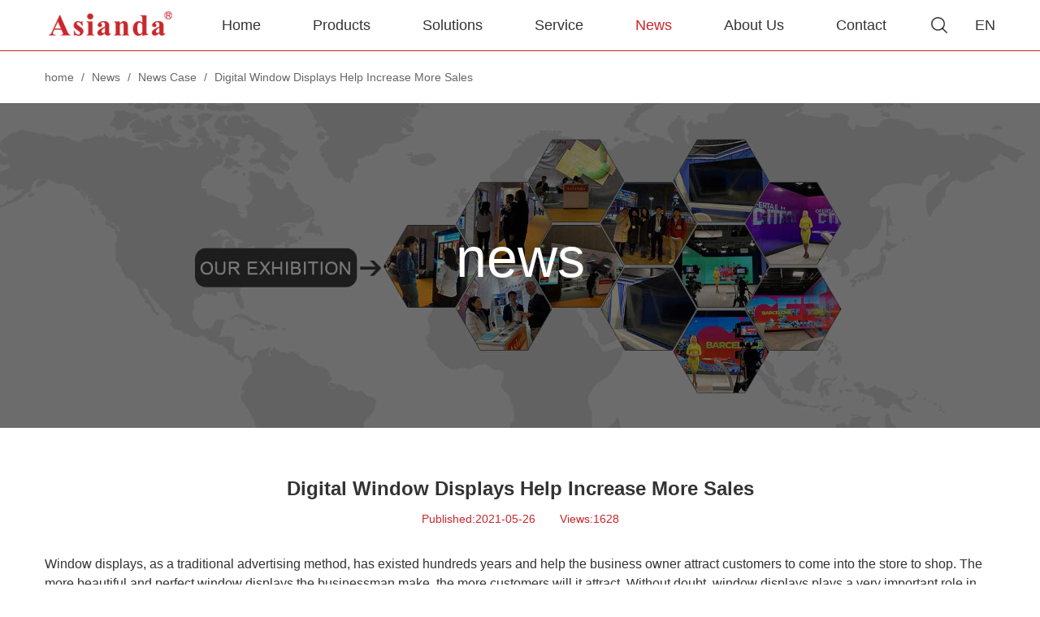

--- FILE ---
content_type: text/html; charset=utf-8
request_url: https://www.asianda.cn/newsshow/digital-window-displays-help-increase-more-sales
body_size: 17055
content:
<!DOCTYPE html>
<html lang='en-us'>
<head>
    <!-- Google Tag Manager -->
<script>(function(w,d,s,l,i){w[l]=w[l]||[];w[l].push({'gtm.start':
new Date().getTime(),event:'gtm.js'});var f=d.getElementsByTagName(s)[0],
j=d.createElement(s),dl=l!='dataLayer'?'&l='+l:'';j.async=true;j.src=
'https://www.googletagmanager.com/gtm.js?id='+i+dl;f.parentNode.insertBefore(j,f);
})(window,document,'script','dataLayer','GTM-KBLBWXC');</script>
<!-- End Google Tag Manager -->
<!-- Global site tag (gtag.js) - Google Ads: AW-745147753 -->
<!-- <script async src="https://www.googletagmanager.com/gtag/js?id=AW-745147753"></script>
<script>
  window.dataLayer = window.dataLayer || [];
  function gtag(){dataLayer.push(arguments);}
  gtag('js', new Date());

  gtag('config', 'AW-745147753');
</script> -->

<!-- Google tag (gtag.js) -->
<script async src="https://www.googletagmanager.com/gtag/js?id=G-KJYDR3WBZN">
</script>
<script>
  window.dataLayer = window.dataLayer || [];
  function gtag(){dataLayer.push(arguments);}
  gtag('js', new Date());

  gtag('config', 'G-KJYDR3WBZN');
</script>


	<title>digital window displays|bright window display|window screen</title>
	<meta charset="utf-8">
	<meta name="keywords" content="digital window displays, bright window display, digital window screen,  window advertising screen"/>
	<meta name="description" content="Outdoor digital window displays to help you boost sales! Get the ultra-bright and durable window screen digital signage for your business. attention-getting digital bright window display is the perfect solution for commanding attention of your prospective and current customers.Call us today!"/>
	<link rel="shortcut icon" href="\uploads\log\log.ico">
	<meta http-equiv="X-UA-Compatible" content="IE=edge">
	<meta name="viewport" content="width=device-width,initial-scale=1.0,maximum-scale=1.0, user-scalable=no"/>
	<meta http-equiv="X-UA-Compatible" content="IE=Edge">
	<meta name="format-detection" content="telephone=no"/>
	<meta name="apple-mobile-web-app-capable" content="yes"/>
	<meta name="apple-mobile-web-app-status-bar-style" content="white"/>
	<meta name="apple-mobile-web-app-capable" content="yes">
	<link rel="stylesheet" type="text/css" href="/webfile/index/layui/css/layui.css"/>
	<link rel="stylesheet" type="text/css" href="/webfile/index/css/public.css"/>
	<link rel="canonical" href="https://www.asianda.cn/newsshow/digital-window-displays-help-increase-more-sales" />

	<!-- Google tag (gtag.js) -->
	<script async src="https://www.googletagmanager.com/gtag/js?id=AW-11104816208"></script>
	<script>
	  window.dataLayer = window.dataLayer || [];
	  function gtag(){dataLayer.push(arguments);}
	  gtag('js', new Date());

	  gtag('config', 'AW-11104816208');
	</script>






	<!-- swiper5 -->
	<link rel="stylesheet" type="text/css" href="/webfile/index/css/swiper.min.css">
	<!-- style -->
	<link rel="stylesheet" type="text/css" href="/webfile/index/css/style.css"/>
	<style type="text/css">
		.ny-nav-item{ margin-bottom:0px; }
		.free_editing ul{padding-left: 1em;}
		.free_editing li{list-style: disc;}
		.free_editing h2{font-weight:bold;}
		.news-show-bottom .layui-btn{max-width:240px;overflow: hidden; text-overflow: ellipsis;white-space: nowrap;}
		@media(max-width:769px){
		  	.news-show-bottom .layui-btn{margin:0;margin-bottom:20px;}
		  	.news-show-bottom .news-return{float:left;}
		}
	</style>
</head>
<body>
<!-- Google Tag Manager (noscript) -->
<noscript><iframe src="https://www.googletagmanager.com/ns.html?id=GTM-KBLBWXC"
height="0" width="0" style="display:none;visibility:hidden"></iframe></noscript>
<!-- End Google Tag Manager (noscript) -->

	<div class="header">
		<div class="layui-container">
			<div style="position:relative;" class="layui-clear">
				<!-- logo -->
				<div class="header-logo">
					<a href="https://www.asianda.cn" title="logo">
						<img src="https://www.asianda.cn//uploads/log/log.png" alt="Best Digital Signage Manufacturer in China - Asianda" title="Best Digital Signage Manufacturer in China - Asianda">
					</a>
				</div>
				<!-- 导航 -->
				<div class="header-main">
					<ul class="header-nav">
						<li class="header-nav-item">
							<div class="header-nav-title">
								<a href="https://www.asianda.cn" title="Home" id="inc01">Home</a>
							</div>
						</li>
													  <li class="header-nav-item">
															<div class="header-nav-title">
									<a href="https://www.asianda.cn/product" title="" id="inc02">Products</a>
									<em class="operation-btn header-nav-btn"></em>
								</div>
								<div class="header-nav-content">
									<div class="first-floor">
										<div class="first-nav-title">Products</div>
										<div class="first-nav-list">
																									<div class="first-nav-item active">
																									<div class="first-nav-name">
														<a href="https://www.asianda.cn/product/Outdoor-Digital-Signage" title="">Digital Outdoor Signage</a>
													</div>
																										<div class="first-nav-content">
																													<div class="second-nav-title">
																<div class="first-nav-title layui-elip">Digital Outdoor Signage</div>
															</div>
															<div class="second-nav-content scrollBar">
																																		<div class="second-nav-item">
																																		<div class="second-nav-name">
																		<a href="https://www.asianda.cn/product/IP67 Optical Bonded Outdoor Digital Signage" title="">IP67 Optical Bonded Outdoor Digital Signage</a>
																	</div>
																																			<div class="three-nav-content">
																																								<div class="three-nav-item active">
																																							<div class="three-nav-name">
																				<a href="https://www.asianda.cn/productshow/outdoor-high-brightness-pole-lcd-display" title="">Bonded YXD43S-LP IP67 double sided Pole outdoor digital signage</a>
																			</div>
																						<div class="four-nav-content">
																							<a href="https://www.asianda.cn/productshow/outdoor-high-brightness-pole-lcd-display" title="">
																								<div class="product-img">
																									<img src="/uploads/admin/image/20230607/预览.png" alt="Outdoor pole digital signage">
																								</div>
																								<div class="product-name">Light pole LCD digital signage 3000 nits</div>
																							</a>
																						</div>
																					</div>
																																								<div class="three-nav-item">
																																							<div class="three-nav-name">
																				<a href="https://www.asianda.cn/productshow/55-inch-ultra-thin-outdoor-digital-signage-display" title="">Bonded YXD55S-DWX IP67 55inch Single Side Outdoor Fanless Digital Signage</a>
																			</div>
																						<div class="four-nav-content">
																							<a href="https://www.asianda.cn/productshow/55-inch-ultra-thin-outdoor-digital-signage-display" title="">
																								<div class="product-img">
																									<img src="/uploads/admin/image/20230920/061.png" alt="YXD55S-DWX 55inch Ultra Thin Outdoor Digital Signage Display">
																								</div>
																								<div class="product-name">YXD55S-DWX 55inch Ultra Thin Outdoor Digital Signage Display</div>
																							</a>
																						</div>
																					</div>
																																								<div class="three-nav-item">
																																							<div class="three-nav-name">
																				<a href="https://www.asianda.cn/productshow/outdoor-digital-menu-boards" title="">Bonded YXD55S-DM IP67 55inch Outdoor Digital Menu board</a>
																			</div>
																						<div class="four-nav-content">
																							<a href="https://www.asianda.cn/productshow/outdoor-digital-menu-boards" title="">
																								<div class="product-img">
																									<img src="/uploads/admin/image/20220411/outdoor-menu-display--three-screens.png" alt="Asianda Drive thru Digital Menu Boards">
																								</div>
																								<div class="product-name">outdoor-menu-display--three-screen</div>
																							</a>
																						</div>
																					</div>
																																					</div>
																																			</div>
																																		<div class="second-nav-item">
																																		<div class="second-nav-name">
																		<a href="https://www.asianda.cn/product/Floor-Standing-Outdoor-Digital-Signage-3000" title="">IP65 Standing Outdoor Digital Signage</a>
																	</div>
																																			<div class="three-nav-content">
																																								<div class="three-nav-item">
																																							<div class="three-nav-name">
																				<a href="https://www.asianda.cn/productshow/75-inch-Double-sided-Outdoor-Digital-Signage-Display" title="">YXD75S-BWP IP65 75 inch Double Side Outdoor Standing Digital Signage Display</a>
																			</div>
																						<div class="four-nav-content">
																							<a href="https://www.asianda.cn/productshow/75-inch-Double-sided-Outdoor-Digital-Signage-Display" title="">
																								<div class="product-img">
																									<img src="/uploads/admin/image/20220121/outdoor-double-side.png" alt="75 inch double-sided outdoor digital signage displays">
																								</div>
																								<div class="product-name">75 Inch Double-side High Brightness Digital Signage Kiosk Outdoor Totem</div>
																							</a>
																						</div>
																					</div>
																																								<div class="three-nav-item">
																																							<div class="three-nav-name">
																				<a href="https://www.asianda.cn/productshow/75-Inch-Outdoor-Floor-Standing-Digital-Singage" title="">YXD75S-DWP IP65 75 Inch Single Side Outdoor Standing Digital Signage</a>
																			</div>
																						<div class="four-nav-content">
																							<a href="https://www.asianda.cn/productshow/75-Inch-Outdoor-Floor-Standing-Digital-Singage" title="">
																								<div class="product-img">
																									<img src="/uploads/admin/image/20210301/Outdoor-Digital-Signage--(2.png" alt="digital signage singapore">
																								</div>
																								<div class="product-name">Digital Signage Singapore</div>
																							</a>
																						</div>
																					</div>
																																								<div class="three-nav-item">
																																							<div class="three-nav-name">
																				<a href="https://www.asianda.cn/productshow/65-inch-Outdoor-Floor-Standing-Digital-Singage" title="">YXD65S-DWP IP65 65 inch Single Side Outdoor Standing Digital Signage</a>
																			</div>
																						<div class="four-nav-content">
																							<a href="https://www.asianda.cn/productshow/65-inch-Outdoor-Floor-Standing-Digital-Singage" title="">
																								<div class="product-img">
																									<img src="/uploads/admin/image/20210218/Floor-Standing-Outdoor-Digital-Signage-12.png" alt="65 inch outdoor floor standing digital signage">
																								</div>
																								<div class="product-name">65 inch outdoor floor standing digital signage</div>
																							</a>
																						</div>
																					</div>
																																								<div class="three-nav-item">
																																							<div class="three-nav-name">
																				<a href="https://www.asianda.cn/productshow/55-inch-Outdoor-Floor-Standing-Digital-Singage" title="">YXD55S-DK34P-DWP IP65 55 inch Single Side Outdoor Standing Digital Signage</a>
																			</div>
																						<div class="four-nav-content">
																							<a href="https://www.asianda.cn/productshow/55-inch-Outdoor-Floor-Standing-Digital-Singage" title="">
																								<div class="product-img">
																									<img src="/uploads/admin/image/20200407/outdoor-DS1-5.png" alt="55 inch floor standing lcd digital signage">
																								</div>
																								<div class="product-name">55 inch outdoor floor standing digital signage</div>
																							</a>
																						</div>
																					</div>
																																								<div class="three-nav-item">
																																							<div class="three-nav-name">
																				<a href="https://www.asianda.cn/productshow/75inch-outdoor-Floor-standing-double-sides-digital-signage" title="">75-inch outdoor Floor standing double sides digital signage</a>
																			</div>
																						<div class="four-nav-content">
																							<a href="https://www.asianda.cn/productshow/75inch-outdoor-Floor-standing-double-sides-digital-signage" title="">
																								<div class="product-img">
																									<img src="/uploads/admin/image/20200725/f4.png" alt="75-inch outdoor Floor standing double sides digital signage">
																								</div>
																								<div class="product-name">75-inch outdoor Floor standing double sides digital signage</div>
																							</a>
																						</div>
																					</div>
																																					</div>
																																			</div>
																																		<div class="second-nav-item">
																																		<div class="second-nav-name">
																		<a href="https://www.asianda.cn/product/Wall-Mounted-Outdoor-Digital-Signage-3000" title="">IP65 Wall Mounted Outdoor Digital Signage</a>
																	</div>
																																			<div class="three-nav-content">
																																								<div class="three-nav-item">
																																							<div class="three-nav-name">
																				<a href="https://www.asianda.cn/productshow/Outdoor-Wall-Mount-Digital-signage" title="">YXD65S-DWL 65inch Outdoor Wall Mount Digital signage</a>
																			</div>
																						<div class="four-nav-content">
																							<a href="https://www.asianda.cn/productshow/Outdoor-Wall-Mount-Digital-signage" title="">
																								<div class="product-img">
																									<img src="/uploads/admin/image/20210330/65-inch-outdoor-wall-mount-digital-signage.jpg" alt="Outdoor commercial Wall Mount LCD Digital signage led good price display screen">
																								</div>
																								<div class="product-name">65 inch outdoor wall mount digital signage</div>
																							</a>
																						</div>
																					</div>
																																								<div class="three-nav-item">
																																							<div class="three-nav-name">
																				<a href="https://www.asianda.cn/productshow/55inch-Outdoor-Wall-Mount-Digital-Singage" title="">YXD55S-DWL 55inch Outdoor Wall Mount Digital Signage</a>
																			</div>
																						<div class="four-nav-content">
																							<a href="https://www.asianda.cn/productshow/55inch-Outdoor-Wall-Mount-Digital-Singage" title="">
																								<div class="product-img">
																									<img src="/uploads/admin/image/20210330/YXD55S-DWL-55inch-Outdoor-Wall-Mount-Digital-Signage.jpg" alt="DOOH 55inch LCD outdoor wall mount digital signage commercial advertising player">
																								</div>
																								<div class="product-name">55 inch outdoor wall mount digital signage</div>
																							</a>
																						</div>
																					</div>
																																					</div>
																																			</div>
																																		<div class="second-nav-item">
																																		<div class="second-nav-name">
																		<a href="https://www.asianda.cn/product/IP65 Portable Outdoor Digital Signage" title="">IP65 Portable Outdoor Digital Signage</a>
																	</div>
																																			<div class="three-nav-content">
																																								<div class="three-nav-item">
																																							<div class="three-nav-name">
																				<a href="https://www.asianda.cn/productshow/43-inch-outdoor-portable-display-with-battery-design" title="">YXD43S-DU IP65 43 inch Portable Outdoor Battery Power Digital Signage</a>
																			</div>
																						<div class="four-nav-content">
																							<a href="https://www.asianda.cn/productshow/43-inch-outdoor-portable-display-with-battery-design" title="">
																								<div class="product-img">
																									<img src="/uploads/admin/image/20220929/43-inch-portable.png" alt="43 inch  portable outdoor display powered by battery">
																								</div>
																								<div class="product-name">43 inch  portable outdoor display powered by battery</div>
																							</a>
																						</div>
																					</div>
																																					</div>
																																			</div>
																															</div>
																											</div>
																								</div>
																								<div class="first-nav-item">
																									<div class="first-nav-name">
														<a href="https://www.asianda.cn/product/Digital-Window-Display" title="">Digital Window Display</a>
													</div>
																										<div class="first-nav-content">
																													<div class="second-nav-title">
																<div class="first-nav-title layui-elip">Digital Window Display</div>
															</div>
															<div class="second-nav-content scrollBar">
																																		<div class="second-nav-item">
																																		<div class="second-nav-name">
																		<a href="https://www.asianda.cn/product/Single side digital window display" title="">Single Side Digital Window Display</a>
																	</div>
																																			<div class="three-nav-content">
																																								<div class="three-nav-item active">
																																							<div class="three-nav-name">
																				<a href="https://www.asianda.cn/productshow/new-arrival-single-screen-2500nits-high-brightness-lcd-digital-window-display" title="">2G Digital Window Display with 2500nits High Brightness</a>
																			</div>
																						<div class="four-nav-content">
																							<a href="https://www.asianda.cn/productshow/new-arrival-single-screen-2500nits-high-brightness-lcd-digital-window-display" title="">
																								<div class="product-img">
																									<img src="/uploads/admin/image/20230607/digital-window-display00.png" alt="hanging out single screen lcd window display media player">
																								</div>
																								<div class="product-name">New Arrival Single Screen 2500nits High Brightness LCD Digital Window Display</div>
																							</a>
																						</div>
																					</div>
																																								<div class="three-nav-item">
																																							<div class="three-nav-name">
																				<a href="https://www.asianda.cn/productshow/65inch-Digital-Window-Display-with-3000nits-High-Brightness" title="">65inch Digital Window Display with 3000nits High Brightness</a>
																			</div>
																						<div class="four-nav-content">
																							<a href="https://www.asianda.cn/productshow/65inch-Digital-Window-Display-with-3000nits-High-Brightness" title="">
																								<div class="product-img">
																									<img src="/uploads/admin/image/20210419/LCD-Advertising-Screen-for-Retail-Window.jpg" alt="65inch Android LCD Advertising Screen for Retail Window">
																								</div>
																								<div class="product-name">65inch Network LCD Advertising Screen with 3000nits high brightness</div>
																							</a>
																						</div>
																					</div>
																																								<div class="three-nav-item">
																																							<div class="three-nav-name">
																				<a href="https://www.asianda.cn/productshow/55inch-Digital-Window-Display-with-3000nits-High-Brightness" title="">55-inch Digital Window Display with 3000nits High Brightness</a>
																			</div>
																						<div class="four-nav-content">
																							<a href="https://www.asianda.cn/productshow/55inch-Digital-Window-Display-with-3000nits-High-Brightness" title="">
																								<div class="product-img">
																									<img src="/uploads/admin/image/20200407/Digital-Window-Display-3000nits-1.png" alt="55-inch Digital Window Display with Android System">
																								</div>
																								<div class="product-name">55-inch Digital Window Display Android Network Advertising</div>
																							</a>
																						</div>
																					</div>
																																								<div class="three-nav-item">
																																							<div class="three-nav-name">
																				<a href="https://www.asianda.cn/productshow/49inch-Digital-Window-Display-with-3000nits-High-Brightness" title="">49-inch Digital Window Display with 3000nits High Brightness</a>
																			</div>
																						<div class="four-nav-content">
																							<a href="https://www.asianda.cn/productshow/49inch-Digital-Window-Display-with-3000nits-High-Brightness" title="">
																								<div class="product-img">
																									<img src="/uploads/admin/image/20210419/Digital-Window-Display-3000nits-5.png" alt="49inch LCD Digital Screen">
																								</div>
																								<div class="product-name">49-inch Digital Window Display High Brightness LCD Signage</div>
																							</a>
																						</div>
																					</div>
																																								<div class="three-nav-item">
																																							<div class="three-nav-name">
																				<a href="https://www.asianda.cn/productshow/43inch-Digital-Window-Display-with-3000nits" title="">43-inch Digital Window Display with 3000nits High Brightness</a>
																			</div>
																						<div class="four-nav-content">
																							<a href="https://www.asianda.cn/productshow/43inch-Digital-Window-Display-with-3000nits" title="">
																								<div class="product-img">
																									<img src="/uploads/admin/image/20210419/Outdoor-Digital-Window-Display.jpg" alt="43-inch Digital Window Display Hanging High Brightness">
																								</div>
																								<div class="product-name">43-inch Digital Window Display 3000nits  LCD Display</div>
																							</a>
																						</div>
																					</div>
																																					</div>
																																			</div>
																																		<div class="second-nav-item">
																																		<div class="second-nav-name">
																		<a href="https://www.asianda.cn/product/Semi-Outdoor-Digital-Window-Display" title="">Dual Sides Digital Window Display</a>
																	</div>
																																			<div class="three-nav-content">
																																								<div class="three-nav-item">
																																							<div class="three-nav-name">
																				<a href="https://www.asianda.cn/productshow/ceiling-mount-dual-sided-high-brightness-digital-window-display" title="">2G Dual sides digital window display 2500 nits/700 nits</a>
																			</div>
																						<div class="four-nav-content">
																							<a href="https://www.asianda.cn/productshow/ceiling-mount-dual-sided-high-brightness-digital-window-display" title="">
																								<div class="product-img">
																									<img src="/uploads/admin/image/20230613/double-sided-high-brightness-digital-window-display04.png" alt="double sided ceiling mount high brightness digital window display">
																								</div>
																								<div class="product-name">Ceiling Mount Dual Sided High Brightness Digital Window Display</div>
																							</a>
																						</div>
																					</div>
																																								<div class="three-nav-item">
																																							<div class="three-nav-name">
																				<a href="https://www.asianda.cn/productshow/55inch-High-Brightness-Double-Sided-Windows-Display-Digital-Signage" title="">55inch Dual sides digital window display 2500 nits/700 nits</a>
																			</div>
																						<div class="four-nav-content">
																							<a href="https://www.asianda.cn/productshow/55inch-High-Brightness-Double-Sided-Windows-Display-Digital-Signage" title="">
																								<div class="product-img">
																									<img src="/uploads/admin/image/20210115/WA7-Hanging-Double-Sided-Digital-Window-Display1.png" alt="49 inch dual side digital window display">
																								</div>
																								<div class="product-name">55inch High Brightness LCD Window Display Screen</div>
																							</a>
																						</div>
																					</div>
																																								<div class="three-nav-item">
																																							<div class="three-nav-name">
																				<a href="https://www.asianda.cn/productshow/dual-sides-digital-window-display-3000-nits700-nits" title="">Dual sides digital window display 3000 nits/700 nits</a>
																			</div>
																						<div class="four-nav-content">
																							<a href="https://www.asianda.cn/productshow/dual-sides-digital-window-display-3000-nits700-nits" title="">
																								<div class="product-img">
																									<img src="/uploads/admin/image/20230215/window display ceiling mount.png" alt="Dual sides digital window display">
																								</div>
																								<div class="product-name">Dual sides digital window display</div>
																							</a>
																						</div>
																					</div>
																																								<div class="three-nav-item">
																																							<div class="three-nav-name">
																				<a href="https://www.asianda.cn/productshow/double-sided-android-hanging-advertising-display" title="">43 /27  Inch Ultra Thin Double-sided android hanging advertising display screen</a>
																			</div>
																						<div class="four-nav-content">
																							<a href="https://www.asianda.cn/productshow/double-sided-android-hanging-advertising-display" title="">
																								<div class="product-img">
																									<img src="/uploads/admin/image/20210413/double-panel-transparent-super-slim-digital-signage.jpg" alt="Double-sided Android hanging advertising display">
																								</div>
																								<div class="product-name">Double-sided Android hanging advertising display</div>
																							</a>
																						</div>
																					</div>
																																					</div>
																																			</div>
																															</div>
																											</div>
																								</div>
																								<div class="first-nav-item">
																									<div class="first-nav-name">
														<a href="https://www.asianda.cn/product/stretched-bar-display" title="">Stretched Bar Display</a>
													</div>
																										<div class="first-nav-content">
																													<div class="second-nav-title">
																<div class="first-nav-title layui-elip">Stretched Bar Display</div>
															</div>
															<div class="second-nav-content scrollBar">
																																		<div class="second-nav-item">
																																		<div class="second-nav-name">
																		<a href="https://www.asianda.cn/product/Stretched bar display" title="">Stretched Bar Display</a>
																	</div>
																																			<div class="three-nav-content">
																																								<div class="three-nav-item active">
																																							<div class="three-nav-name">
																				<a href="https://www.asianda.cn/productshow/75-inch-long-vision-commerical-lcd-ad-display" title="">75 inch Standing Stretched Bar Digital Signage</a>
																			</div>
																						<div class="four-nav-content">
																							<a href="https://www.asianda.cn/productshow/75-inch-long-vision-commerical-lcd-ad-display" title="">
																								<div class="product-img">
																									<img src="/uploads/admin/image/20220811/75-inch-stretched-bar-lcd-display-web.png" alt="75 inch stretched bar lcd display-">
																								</div>
																								<div class="product-name">75 inch long vision stretched bar lcd display</div>
																							</a>
																						</div>
																					</div>
																																								<div class="three-nav-item">
																																							<div class="three-nav-name">
																				<a href="https://www.asianda.cn/productshow/indoor-stretched-lcd-bar" title="">Wall Mount Stretched Bar Digital Signage</a>
																			</div>
																						<div class="four-nav-content">
																							<a href="https://www.asianda.cn/productshow/indoor-stretched-lcd-bar" title="">
																								<div class="product-img">
																									<img src="/uploads/admin/image/20230606/stretched LCD.png" alt="Stretched LCD Bar; Stretched LCD Screen; Stretched LCD Display">
																								</div>
																								<div class="product-name">Indoor Wall Mount Stretched LCD Screen</div>
																							</a>
																						</div>
																					</div>
																																					</div>
																																			</div>
																															</div>
																											</div>
																								</div>
																								<div class="first-nav-item">
																									<div class="first-nav-name">
														<a href="https://www.asianda.cn/product/Video-Wall" title="">Video Wall</a>
													</div>
																										<div class="first-nav-content">
																													<div class="second-nav-title">
																<div class="first-nav-title layui-elip">Video Wall</div>
															</div>
															<div class="second-nav-content scrollBar">
																																		<div class="second-nav-item">
																																		<div class="second-nav-name">
																		<a href="https://www.asianda.cn/product/LCD-Video-Wall---46-49--55" title="">0.88mm - 3.5mm LCD Video Wall</a>
																	</div>
																																			<div class="three-nav-content">
																																								<div class="three-nav-item active">
																																							<div class="three-nav-name">
																				<a href="https://www.asianda.cn/productshow/lg-video-wall-panel-55-inch-088mm-700nits-dp" title="">65 inch 3.5mm Bezel 500nits UHD 4K Video Wall</a>
																			</div>
																						<div class="four-nav-content">
																							<a href="https://www.asianda.cn/productshow/lg-video-wall-panel-55-inch-088mm-700nits-dp" title="">
																								<div class="product-img">
																									<img src="/uploads/admin/image/20220422/video wall.png" alt="lg video wall 0.88mm 700 nits dp loop 4k">
																								</div>
																								<div class="product-name">LG Video Wall 0.88mm 700 nits DP 4K</div>
																							</a>
																						</div>
																					</div>
																																								<div class="three-nav-item">
																																							<div class="three-nav-name">
																				<a href="https://www.asianda.cn/productshow/500-nits-55-inch-088mm-Bezel-FHD-video-wall" title="">55 inch 0.88mm Bezel 500nits/700nits UHD 4K Video Wall</a>
																			</div>
																						<div class="four-nav-content">
																							<a href="https://www.asianda.cn/productshow/500-nits-55-inch-088mm-Bezel-FHD-video-wall" title="">
																								<div class="product-img">
																									<img src="/uploads/admin/image/20210108/video-wall-01.png" alt="video wall 6x4 TV studio 55 inch 0.88mm bezel">
																								</div>
																								<div class="product-name">55” extreme narrow bezel LCD video wall with 0.88 mm</div>
																							</a>
																						</div>
																					</div>
																																								<div class="three-nav-item">
																																							<div class="three-nav-name">
																				<a href="https://www.asianda.cn/productshow/500-nits-55-inch-18mm-bezel-ultra-thin-gap-video-wall" title="">55 inch 1.8mm Bezel 500nits/700nits UHD 4K Video Wall</a>
																			</div>
																						<div class="four-nav-content">
																							<a href="https://www.asianda.cn/productshow/500-nits-55-inch-18mm-bezel-ultra-thin-gap-video-wall" title="">
																								<div class="product-img">
																									<img src="/uploads/admin/image/20210419/Thin-bezel-55-inch-video-wall.jpg" alt="Thin bezel 55 inch video wall">
																								</div>
																								<div class="product-name">55 inch 1.8mm bezel 500 nits video wall</div>
																							</a>
																						</div>
																					</div>
																																								<div class="three-nav-item">
																																							<div class="three-nav-name">
																				<a href="https://www.asianda.cn/productshow/2K-55-inch-video-wall-with-35mm-bezel" title="">55 inch 3.5mm Bezel 500nits /700nits UHD 4K Video Wall</a>
																			</div>
																						<div class="four-nav-content">
																							<a href="https://www.asianda.cn/productshow/2K-55-inch-video-wall-with-35mm-bezel" title="">
																								<div class="product-img">
																									<img src="/uploads/admin/image/20210419/55-inch-curved-splicing-video-wall.jpg" alt="55 inch curved splicing video wall">
																								</div>
																								<div class="product-name">55 inch 3.5mm Bezel 500nits Curved Video Wall</div>
																							</a>
																						</div>
																					</div>
																																								<div class="three-nav-item">
																																							<div class="three-nav-name">
																				<a href="https://www.asianda.cn/productshow/49-inch-35-mm-500-nits-video-wall" title="">49 inch 3.5 mm Bezel 500nits /700nits UHD 4K Video Wall</a>
																			</div>
																						<div class="four-nav-content">
																							<a href="https://www.asianda.cn/productshow/49-inch-35-mm-500-nits-video-wall" title="">
																								<div class="product-img">
																									<img src="/uploads/admin/image/20210413/49-inch-video-wall.jpg" alt="49 inch video wall">
																								</div>
																								<div class="product-name">video wall with ultra narrow bezel</div>
																							</a>
																						</div>
																					</div>
																																								<div class="three-nav-item">
																																							<div class="three-nav-name">
																				<a href="https://www.asianda.cn/productshow/46-inch-17mm-500-nits-splicing-video-wall" title="">46 inch 1.7mm Bezel 500nits UHD 4K Video Wall</a>
																			</div>
																						<div class="four-nav-content">
																							<a href="https://www.asianda.cn/productshow/46-inch-17mm-500-nits-splicing-video-wall" title="">
																								<div class="product-img">
																									<img src="/uploads/admin/image/20210419/splicing-video-wall.jpg" alt="46 inch video wall 2x2 3x3">
																								</div>
																								<div class="product-name">46 inch video wall with 1.7mm bezel</div>
																							</a>
																						</div>
																					</div>
																																								<div class="three-nav-item">
																																							<div class="three-nav-name">
																				<a href="https://www.asianda.cn/productshow/500-nits-46-inch-35mm-Bezel-with-FHD-panels" title="">46 inch 3.5mm Bezel 500nits UHD 4K Video Wall</a>
																			</div>
																						<div class="four-nav-content">
																							<a href="https://www.asianda.cn/productshow/500-nits-46-inch-35mm-Bezel-with-FHD-panels" title="">
																								<div class="product-img">
																									<img src="/uploads/admin/image/20210420/lcd-video-wall.jpg" alt="46 inch 3x3 video wall">
																								</div>
																								<div class="product-name">46 inch video wall with Samsung panel</div>
																							</a>
																						</div>
																					</div>
																																								<div class="three-nav-item">
																																							<div class="three-nav-name">
																				<a href="https://www.asianda.cn/productshow/LCD-Video-wall-processor" title="">LCD Video wall processor</a>
																			</div>
																						<div class="four-nav-content">
																							<a href="https://www.asianda.cn/productshow/LCD-Video-wall-processor" title="">
																								<div class="product-img">
																									<img src="/uploads/admin/image/20240910/processor.png" alt="LCD Video wall processor">
																								</div>
																								<div class="product-name">LCD Video wall processor</div>
																							</a>
																						</div>
																					</div>
																																					</div>
																																			</div>
																																		<div class="second-nav-item">
																																		<div class="second-nav-name">
																		<a href="https://www.asianda.cn/product/Commercial-Narrow-Display-10" title="">4mm Bezel LCD Display</a>
																	</div>
																																			<div class="three-nav-content">
																																								<div class="three-nav-item">
																																							<div class="three-nav-name">
																				<a href="https://www.asianda.cn/productshow/65-inch-indoor-wall-mounted-super-narrow-display" title="">65 inch UHD 4K Wall Mounted 6mm Bezel Display</a>
																			</div>
																						<div class="four-nav-content">
																							<a href="https://www.asianda.cn/productshow/65-inch-indoor-wall-mounted-super-narrow-display" title="">
																								<div class="product-img">
																									<img src="/uploads/admin/image/20210413/65-inch-indoor-wall-mounted-super-narrow-display.jpg" alt="65 inch indoor ultra thin lcd digital signage advertising video wall player">
																								</div>
																								<div class="product-name">65 inch indoor wall mounted super narrow display</div>
																							</a>
																						</div>
																					</div>
																																								<div class="three-nav-item">
																																							<div class="three-nav-name">
																				<a href="https://www.asianda.cn/productshow/55-Inch-FHD-wall-mounted-comercial-super-narrow-display" title="">55 Inch UHD 4K Wall Mounted 6mm Bezel Display</a>
																			</div>
																						<div class="four-nav-content">
																							<a href="https://www.asianda.cn/productshow/55-Inch-FHD-wall-mounted-comercial-super-narrow-display" title="">
																								<div class="product-img">
																									<img src="/uploads/admin/image/20210329/mounted-comercial-super-narrow-display.jpg" alt="55 Inch wall mount ultra thin lcd commercial display screen">
																								</div>
																								<div class="product-name">55 Inch FHD wall mounted comercial super narrow display</div>
																							</a>
																						</div>
																					</div>
																																								<div class="three-nav-item">
																																							<div class="three-nav-name">
																				<a href="https://www.asianda.cn/productshow/49-inch-FHD-wall-mounted-super-narrow-display" title="">49 inch FHD 2K Wall Mounted 6mm Bezel Display</a>
																			</div>
																						<div class="four-nav-content">
																							<a href="https://www.asianda.cn/productshow/49-inch-FHD-wall-mounted-super-narrow-display" title="">
																								<div class="product-img">
																									<img src="/uploads/admin/image/20210413/49-inch-FHD-wall-mounted-super-narrow-display.jpg" alt="49 inch super narrow display multiple screen lcd video display">
																								</div>
																								<div class="product-name">49 inch FHD wall mounted super narrow display</div>
																							</a>
																						</div>
																					</div>
																																								<div class="three-nav-item">
																																							<div class="three-nav-name">
																				<a href="https://www.asianda.cn/productshow/43-inch-FHD-Indoor-Super-Narrow-Display" title="">43inch LCD Super Narrow Bezel Monitor</a>
																			</div>
																						<div class="four-nav-content">
																							<a href="https://www.asianda.cn/productshow/43-inch-FHD-Indoor-Super-Narrow-Display" title="">
																								<div class="product-img">
																									<img src="/uploads/admin/image/20210413/43-inch-super-narrow-display-video-wall.jpg" alt="43 inch super narrow display video wall digital signage">
																								</div>
																								<div class="product-name">43 inch super narrow display</div>
																							</a>
																						</div>
																					</div>
																																								<div class="three-nav-item">
																																							<div class="three-nav-name">
																				<a href="https://www.asianda.cn/productshow/32-Inch-FHD-Wall-Mounted--Indoor-Super-Narrow-display" title="">32 Inch FHD 2K Wall Mounted 6mm Bezel Display</a>
																			</div>
																						<div class="four-nav-content">
																							<a href="https://www.asianda.cn/productshow/32-Inch-FHD-Wall-Mounted--Indoor-Super-Narrow-display" title="">
																								<div class="product-img">
																									<img src="/uploads/admin/image/20200407/super-narrow-monitor.png" alt="32 Inch FHD Ultra Narrow Android LCD Digital Screen">
																								</div>
																								<div class="product-name">32 Inch FHD Super Narrow Commercial Display</div>
																							</a>
																						</div>
																					</div>
																																								<div class="three-nav-item">
																																							<div class="three-nav-name">
																				<a href="https://www.asianda.cn/productshow/P25-hight-brightness-outdoor-LED-display" title="">P2.5 high brightness outdoor LED display</a>
																			</div>
																						<div class="four-nav-content">
																							<a href="https://www.asianda.cn/productshow/P25-hight-brightness-outdoor-LED-display" title="">
																								<div class="product-img">
																									<img src="/uploads/admin/image/20210413/LED-video-wall-screen-display.jpg" alt="P2.5 high brightness outdoor LED display">
																								</div>
																								<div class="product-name">P2.5 high brightness outdoor LED display</div>
																							</a>
																						</div>
																					</div>
																																								<div class="three-nav-item">
																																							<div class="three-nav-name">
																				<a href="https://www.asianda.cn/productshow/Indoor-LED-video-wall" title="">Indoor small pitch LED video wall</a>
																			</div>
																						<div class="four-nav-content">
																							<a href="https://www.asianda.cn/productshow/Indoor-LED-video-wall" title="">
																								<div class="product-img">
																									<img src="/uploads/admin/image/20210326/666.jpg" alt="Indoor small pitch LED video wall">
																								</div>
																								<div class="product-name">Indoor small pitch LED video wall</div>
																							</a>
																						</div>
																					</div>
																																								<div class="three-nav-item">
																																							<div class="three-nav-name">
																				<a href="https://www.asianda.cn/productshow/flexible-led-display-advertising-display" title="">Indoor Full Color Flexible LED Display Advertising Display</a>
																			</div>
																						<div class="four-nav-content">
																							<a href="https://www.asianda.cn/productshow/flexible-led-display-advertising-display" title="">
																								<div class="product-img">
																									<img src="/uploads/admin/image/20210330/small-flexible-led-module-screen--.png" alt="Flexible LED Display Advertising Display">
																								</div>
																								<div class="product-name">Flexible LED Display Advertising Display</div>
																							</a>
																						</div>
																					</div>
																																					</div>
																																			</div>
																															</div>
																											</div>
																								</div>
																								<div class="first-nav-item">
																									<div class="first-nav-name">
														<a href="https://www.asianda.cn/product/Face-Recognition-Temperature" title="">Face Recognition Temperature</a>
													</div>
																										<div class="first-nav-content">
																													<div class="second-nav-title">
																<div class="first-nav-title layui-elip">Face Recognition Temperature</div>
															</div>
															<div class="second-nav-content scrollBar">
																																		<div class="second-nav-item">
																																		<div class="second-nav-name">
																		<a href="https://www.asianda.cn/product/Face-Recognition-Temperature-8-inch-Screen" title="">Face Recognition Temperature-8 inch Screen</a>
																	</div>
																																			<div class="three-nav-content">
																																								<div class="three-nav-item active">
																																							<div class="three-nav-name">
																				<a href="https://www.asianda.cn/productshow/Face-recognition-temperature-measurement-terminal-8-inch" title="">Face recognition temperature measurement terminal 8 inch</a>
																			</div>
																						<div class="four-nav-content">
																							<a href="https://www.asianda.cn/productshow/Face-recognition-temperature-measurement-terminal-8-inch" title="">
																								<div class="product-img">
																									<img src="/uploads/admin/image/20210511/facial-temperature-detector.jpg" alt="Face Temperature Thermometer">
																								</div>
																								<div class="product-name">Body Temperature Kiosk With Facial Recognition</div>
																							</a>
																						</div>
																					</div>
																																					</div>
																																			</div>
																															</div>
																											</div>
																								</div>
																								<div class="first-nav-item">
																									<div class="first-nav-name">
														<a href="https://www.asianda.cn/product/monitors-and-tv" title="">Monitors and TV</a>
													</div>
																										<div class="first-nav-content">
																													<div class="second-nav-title">
																<div class="first-nav-title layui-elip">Monitors and TV</div>
															</div>
															<div class="second-nav-content scrollBar">
																																		<div class="second-nav-item">
																																		<div class="second-nav-name">
																		<a href="https://www.asianda.cn/product/commercial-tv" title="">Commercial TV</a>
																	</div>
																																			<div class="three-nav-content">
																																								<div class="three-nav-item active">
																																							<div class="three-nav-name">
																				<a href="https://www.asianda.cn/productshow/98-inch-commercial--android-tv-display" title="">98 inch Commercial  Android TV Display</a>
																			</div>
																						<div class="four-nav-content">
																							<a href="https://www.asianda.cn/productshow/98-inch-commercial--android-tv-display" title="">
																								<div class="product-img">
																									<img src="/uploads/admin/image/20221013/98-inch-commercial-tv-display.png" alt="98 inch commercial tv yxdtv-98">
																								</div>
																								<div class="product-name">98 inch commercial tv yxdtv-98</div>
																							</a>
																						</div>
																					</div>
																																								<div class="three-nav-item">
																																							<div class="three-nav-name">
																				<a href="https://www.asianda.cn/productshow/110-inch-commercial-android-tv-display" title="">110 inch Commercial Android TV Display</a>
																			</div>
																						<div class="four-nav-content">
																							<a href="https://www.asianda.cn/productshow/110-inch-commercial-android-tv-display" title="">
																								<div class="product-img">
																									<img src="/uploads/admin/image/20221013/110-inch-commercial-display.png" alt="110 inch Commercial Android TV Display  YXDTV-110">
																								</div>
																								<div class="product-name">110 inch Commercial Android TV Display  YXDTV-110</div>
																							</a>
																						</div>
																					</div>
																																					</div>
																																			</div>
																																		<div class="second-nav-item">
																																		<div class="second-nav-name">
																		<a href="https://www.asianda.cn/product/LCD-Monitors" title="">LCD Monitors</a>
																	</div>
																																			<div class="three-nav-content">
																																								<div class="three-nav-item">
																																							<div class="three-nav-name">
																				<a href="https://www.asianda.cn/productshow/Portable-156-Inch-Touch-Monitor-YXD156-HDT" title="">Portable 15.6 Inch Touch Monitor YXD156-HDT</a>
																			</div>
																						<div class="four-nav-content">
																							<a href="https://www.asianda.cn/productshow/Portable-156-Inch-Touch-Monitor-YXD156-HDT" title="">
																								<div class="product-img">
																									<img src="/uploads/admin/image/20210430/Portable-15.6-Inch-Monitor-55.jpg" alt="Portable 15.6 Inch Touch Monitor">
																								</div>
																								<div class="product-name">Portable 15.6 Inch Touch Monitor</div>
																							</a>
																						</div>
																					</div>
																																								<div class="three-nav-item">
																																							<div class="three-nav-name">
																				<a href="https://www.asianda.cn/productshow/Portable-156-inch-Monitor-YXD156-HD" title="">Portable 15.6 inch Monitor YXD156-HD</a>
																			</div>
																						<div class="four-nav-content">
																							<a href="https://www.asianda.cn/productshow/Portable-156-inch-Monitor-YXD156-HD" title="">
																								<div class="product-img">
																									<img src="/uploads/admin/image/20210430/Portable-15.6-Inch-Monitor-66.jpg" alt="Portable 15.6 inch Monitor YXD156-HD">
																								</div>
																								<div class="product-name">Portable 15.6 inch Monitor YXD156-HD</div>
																							</a>
																						</div>
																					</div>
																																								<div class="three-nav-item">
																																							<div class="three-nav-name">
																				<a href="https://www.asianda.cn/productshow/Portable-156-Inch-4K-Touch-Monitor-YXD156-4KT" title="">Portable 15.6 Inch 4K Touch Monitor YXD156-4KT</a>
																			</div>
																						<div class="four-nav-content">
																							<a href="https://www.asianda.cn/productshow/Portable-156-Inch-4K-Touch-Monitor-YXD156-4KT" title="">
																								<div class="product-img">
																									<img src="/uploads/admin/image/20210430/Portable-15.6-Inch-Monitor-77.jpg" alt="Portable 15.6 Inch 4K Touch Monitor YXD156-4KT">
																								</div>
																								<div class="product-name">Portable 15.6 Inch 4K Touch Monitor YXD156-4KT</div>
																							</a>
																						</div>
																					</div>
																																					</div>
																																			</div>
																															</div>
																											</div>
																								</div>
																								<div class="first-nav-item">
																									<div class="first-nav-name">
														<a href="https://www.asianda.cn/product/Touch-Kiosk" title="">Touch Kiosk (32"43"49"55")</a>
													</div>
																										<div class="first-nav-content">
																													<div class="second-nav-title">
																<div class="first-nav-title layui-elip">Touch Kiosk (32"43"49"55")</div>
															</div>
															<div class="second-nav-content scrollBar">
																																		<div class="second-nav-item">
																																		<div class="second-nav-name">
																		<a href="https://www.asianda.cn/product/32-inch-Touch-Screen-Kiosk-ODM" title="">32 inch Touch Screen Kiosk (ODM)</a>
																	</div>
																																			<div class="three-nav-content">
																																								<div class="three-nav-item active">
																																							<div class="three-nav-name">
																				<a href="https://www.asianda.cn/productshow/Customized-32inch-LCD-Touch-Screen-Interactive-Kiosk" title="">Customized 32-inch LCD Touch Screen Interactive Kiosk</a>
																			</div>
																						<div class="four-nav-content">
																							<a href="https://www.asianda.cn/productshow/Customized-32inch-LCD-Touch-Screen-Interactive-Kiosk" title="">
																								<div class="product-img">
																									<img src="/uploads/admin/image/20200725/h2.png" alt="32-inch LCD Touch Screen Interactive Kiosk">
																								</div>
																								<div class="product-name">32-inch LCD Touch Screen Interactive Kiosk</div>
																							</a>
																						</div>
																					</div>
																																					</div>
																																			</div>
																																		<div class="second-nav-item">
																																		<div class="second-nav-name">
																		<a href="https://www.asianda.cn/product/Touch-Screen-Kiosk-32-inch-43-inch-55-inch-Standard" title="">Touch Screen Kiosk 32 inch/ 43 inch /55 inch Stand</a>
																	</div>
																																			<div class="three-nav-content">
																																								<div class="three-nav-item">
																																							<div class="three-nav-name">
																				<a href="https://www.asianda.cn/productshow/215inch-lcd-touch-kiosk" title="">21.5-inch LCD Touch Kiosk</a>
																			</div>
																						<div class="four-nav-content">
																							<a href="https://www.asianda.cn/productshow/215inch-lcd-touch-kiosk" title="">
																								<div class="product-img">
																									<img src="/uploads/admin/image/20220627/21.5inch touch kiosk 05.jpg" alt="21.5inch LCD Touch Kiosk">
																								</div>
																								<div class="product-name">21.5inch LCD Touch Kiosk</div>
																							</a>
																						</div>
																					</div>
																																								<div class="three-nav-item">
																																							<div class="three-nav-name">
																				<a href="https://www.asianda.cn/productshow/Touch-Screen-kioskTotem" title="">43 inch 4K intelligent Touch Screen Kiosk Floor Standing</a>
																			</div>
																						<div class="four-nav-content">
																							<a href="https://www.asianda.cn/productshow/Touch-Screen-kioskTotem" title="">
																								<div class="product-img">
																									<img src="/uploads/admin/image/20210218/Touch-Screen-Kiosk.png" alt="43 inch 4K intelligent Touch Screen Kiosk Floor Standing">
																								</div>
																								<div class="product-name">43 inch 4K intelligent Touch Screen Kiosk Floor Standing</div>
																							</a>
																						</div>
																					</div>
																																								<div class="three-nav-item">
																																							<div class="three-nav-name">
																				<a href="https://www.asianda.cn/productshow/49-inch-touch-kiosk" title="">49 inch 4K intelligent Touch Screen Kiosk Floor Standing</a>
																			</div>
																						<div class="four-nav-content">
																							<a href="https://www.asianda.cn/productshow/49-inch-touch-kiosk" title="">
																								<div class="product-img">
																									<img src="/uploads/admin/image/20210218/Touch-Screen-Kiosk-1.png" alt="49 inch 4K intelligent Touch Screen Kiosk Floor Standing">
																								</div>
																								<div class="product-name">49 inch 4K intelligent Touch Screen Kiosk Floor Standing</div>
																							</a>
																						</div>
																					</div>
																																								<div class="three-nav-item">
																																							<div class="three-nav-name">
																				<a href="https://www.asianda.cn/productshow/55-inch-touch-kiosk" title="">55 inch 4k Floor Standing Indoor Smart Touch Kiosk</a>
																			</div>
																						<div class="four-nav-content">
																							<a href="https://www.asianda.cn/productshow/55-inch-touch-kiosk" title="">
																								<div class="product-img">
																									<img src="/uploads/admin/image/20210218/Touch-Screen-Kiosk-2.png" alt="55 inch 4k Floor Standing Indoor Smart Touch Kiosk">
																								</div>
																								<div class="product-name">55 inch 4k Floor Standing Indoor Smart Touch Kiosk</div>
																							</a>
																						</div>
																					</div>
																																					</div>
																																			</div>
																															</div>
																											</div>
																								</div>
																								<div class="first-nav-item">
																									<div class="first-nav-name">
														<a href="https://www.asianda.cn/product/Payment-Kiosk" title="">Payment Kiosk</a>
													</div>
																										<div class="first-nav-content">
																													<div class="second-nav-title">
																<div class="first-nav-title layui-elip">Payment Kiosk</div>
															</div>
															<div class="second-nav-content scrollBar">
																																		<div class="second-nav-item">
																																		<div class="second-nav-name">
																		<a href="https://www.asianda.cn/product/Smart-Auto-Self-Service-Payment-Kiosk-Solution" title="">Smart Auto Self Service Payment Kiosk Solution</a>
																	</div>
																																			<div class="three-nav-content">
																																								<div class="three-nav-item active">
																																							<div class="three-nav-name">
																				<a href="https://www.asianda.cn/productshow/27-Inch-Smart-Touchpay-Self-service-Payment-Kiosk-YXD27P--WZDT" title="">27 Inch Smart Touchpay Self-service Payment Kiosk YXD27P--WZDT</a>
																			</div>
																						<div class="four-nav-content">
																							<a href="https://www.asianda.cn/productshow/27-Inch-Smart-Touchpay-Self-service-Payment-Kiosk-YXD27P--WZDT" title="">
																								<div class="product-img">
																									<img src="/uploads/admin/image/20210517/Hand-Sanitizer-Digital-Signage-Display.jpg" alt="27 Inch Smart Touchpay Self-service Payment Kiosk with Advertising Display">
																								</div>
																								<div class="product-name">27 Inch Smart Touchpay Self-service Payment Kiosk for Utilities & Government & Supermarket & Retail Store</div>
																							</a>
																						</div>
																					</div>
																																					</div>
																																			</div>
																															</div>
																											</div>
																								</div>
																								<div class="first-nav-item">
																									<div class="first-nav-name">
														<a href="https://www.asianda.cn/product/Digital-Signage-Series" title="">Digital Signage Series</a>
													</div>
																										<div class="first-nav-content">
																													<div class="second-nav-title">
																<div class="first-nav-title layui-elip">Digital Signage Series</div>
															</div>
															<div class="second-nav-content scrollBar">
																																		<div class="second-nav-item">
																																		<div class="second-nav-name">
																		<a href="https://www.asianda.cn/product/WA5-Signage" title="">Portable Indoor Digital Signage</a>
																	</div>
																																			<div class="three-nav-content">
																																								<div class="three-nav-item active">
																																							<div class="three-nav-name">
																				<a href="https://www.asianda.cn/productshow/27-inch-moving-smart-touch-screen-yxdp-27mt" title="">27 inch Moving Smart Touch Screen YXDP-27MT</a>
																			</div>
																						<div class="four-nav-content">
																							<a href="https://www.asianda.cn/productshow/27-inch-moving-smart-touch-screen-yxdp-27mt" title="">
																								<div class="product-img">
																									<img src="/uploads/admin/image/20220818/27-Moving-Smart-Touch-Screen-web-2.png" alt="27 Moving Smart Touch Screen-YXDP-27MT">
																								</div>
																								<div class="product-name">27 Moving Smart Touch Screen-YXDP-27MT</div>
																							</a>
																						</div>
																					</div>
																																								<div class="three-nav-item">
																																							<div class="three-nav-name">
																				<a href="https://www.asianda.cn/productshow/55inch-LCD-Portable-Digital-Signage-A-Board" title="">55-inch LCD Portable Digital Signage A-Board</a>
																			</div>
																						<div class="four-nav-content">
																							<a href="https://www.asianda.cn/productshow/55inch-LCD-Portable-Digital-Signage-A-Board" title="">
																								<div class="product-img">
																									<img src="/uploads/admin/image/20200407/43inch-portable-signage-450nits-1080P-1.png" alt="55-inch LCD Portable Digital Signage A-Board">
																								</div>
																								<div class="product-name">55-inch LCD Portable Digital Signage A-Board</div>
																							</a>
																						</div>
																					</div>
																																								<div class="three-nav-item">
																																							<div class="three-nav-name">
																				<a href="https://www.asianda.cn/productshow/43inch-lcd-portable-digital-signage-A-board" title="">43 inch Portable Indoor Digital Signage</a>
																			</div>
																						<div class="four-nav-content">
																							<a href="https://www.asianda.cn/productshow/43inch-lcd-portable-digital-signage-A-board" title="">
																								<div class="product-img">
																									<img src="/uploads/admin/image/20200407/43inch-portable-signage-450nits-1080P-5.png" alt="43inch portable digital signage">
																								</div>
																								<div class="product-name">43"and 55inch Portable Digital Signage with Android System for Display</div>
																							</a>
																						</div>
																					</div>
																																					</div>
																																			</div>
																																		<div class="second-nav-item">
																																		<div class="second-nav-name">
																		<a href="https://www.asianda.cn/product/WA8-Signage" title="">Wall Mounted Indoor Digital Signage</a>
																	</div>
																																			<div class="three-nav-content">
																																								<div class="three-nav-item">
																																							<div class="three-nav-name">
																				<a href="https://www.asianda.cn/productshow/wall-mounted-digital-signage-for-elevator" title="">Wall Mounted Elevator Digital Signage Indoor LCD Screen</a>
																			</div>
																						<div class="four-nav-content">
																							<a href="https://www.asianda.cn/productshow/wall-mounted-digital-signage-for-elevator" title="">
																								<div class="product-img">
																									<img src="/uploads/admin/image/20210425/elevator-screen-6.jpg" alt="Wall Mounted Elevator Digital Signage Advertising">
																								</div>
																								<div class="product-name">Wall Mounted Elevator Digital Signage</div>
																							</a>
																						</div>
																					</div>
																																								<div class="three-nav-item">
																																							<div class="three-nav-name">
																				<a href="https://www.asianda.cn/productshow/55inch-wall-mount-android-lcd-digital-signage" title="">55inch Indoor Wall Mount Digital Signage</a>
																			</div>
																						<div class="four-nav-content">
																							<a href="https://www.asianda.cn/productshow/55inch-wall-mount-android-lcd-digital-signage" title="">
																								<div class="product-img">
																									<img src="/uploads/admin/image/20200409/digital-lcd-screen.png" alt="55inch wall mount android indoor lcd digital signage">
																								</div>
																								<div class="product-name">55inch wall mount android indoor lcd digital signage with wall mount bracket,wifi</div>
																							</a>
																						</div>
																					</div>
																																								<div class="three-nav-item">
																																							<div class="three-nav-name">
																				<a href="https://www.asianda.cn/productshow/49inch-android-wall-mount-indoor-lcd-digital-signage" title="">49-inch android wall mount indoor lcd digital signage</a>
																			</div>
																						<div class="four-nav-content">
																							<a href="https://www.asianda.cn/productshow/49inch-android-wall-mount-indoor-lcd-digital-signage" title="">
																								<div class="product-img">
																									<img src="/uploads/admin/image/20200408/LCD wall display (1).png" alt="49-inch android wall mount indoor lcd digital signage">
																								</div>
																								<div class="product-name">49-inch android wall mount indoor lcd digital signage</div>
																							</a>
																						</div>
																					</div>
																																								<div class="three-nav-item">
																																							<div class="three-nav-name">
																				<a href="https://www.asianda.cn/productshow/32inch-android-wall-mount-lcd-digital-signage" title="">32-inch android wall mount lcd digital signage</a>
																			</div>
																						<div class="four-nav-content">
																							<a href="https://www.asianda.cn/productshow/32inch-android-wall-mount-lcd-digital-signage" title="">
																								<div class="product-img">
																									<img src="/uploads/admin/image/20210420/wall-mount-indoor-lcd-digital-signage.jpg" alt="32-inch android wall mount indoor lcd digital signage">
																								</div>
																								<div class="product-name">32-inch android wall mount indoor lcd digital signage with wifi 4G</div>
																							</a>
																						</div>
																					</div>
																																								<div class="three-nav-item">
																																							<div class="three-nav-name">
																				<a href="https://www.asianda.cn/productshow/43inch-android-wall-mount-indoor-lcd-digital-signage" title="">43-inch android wall mount indoor lcd digital signage</a>
																			</div>
																						<div class="four-nav-content">
																							<a href="https://www.asianda.cn/productshow/43inch-android-wall-mount-indoor-lcd-digital-signage" title="">
																								<div class="product-img">
																									<img src="/uploads/admin/image/20210419/wall-mount-indoor-lcd-digital-signage.jpg" alt="43-inch android wall mount indoor lcd digital signage">
																								</div>
																								<div class="product-name">43-inch android wall mount indoor lcd digital signage</div>
																							</a>
																						</div>
																					</div>
																																					</div>
																																			</div>
																																		<div class="second-nav-item">
																																		<div class="second-nav-name">
																		<a href="https://www.asianda.cn/product/WA9-Signage" title="">Standing Indoor Digital Signage</a>
																	</div>
																																			<div class="three-nav-content">
																																								<div class="three-nav-item">
																																							<div class="three-nav-name">
																				<a href="https://www.asianda.cn/productshow/dual-screens-smart-conference-desk" title="">Dual Screens Smart Conference Desk</a>
																			</div>
																						<div class="four-nav-content">
																							<a href="https://www.asianda.cn/productshow/dual-screens-smart-conference-desk" title="">
																								<div class="product-img">
																									<img src="/uploads/admin/image/20221201/YXD22-43SP.png" alt="Dual Screens Smart Conference Desk YXD22-43SP">
																								</div>
																								<div class="product-name">Dual Screens Smart Conference Desk YXD22-43SP</div>
																							</a>
																						</div>
																					</div>
																																								<div class="three-nav-item">
																																							<div class="three-nav-name">
																				<a href="https://www.asianda.cn/productshow/24inch-Smart-Self-Service-Order-Payment-Touch-Kiosk" title="">24-inch Smart Self-Service Order Payment Touch Kiosk YXD24P--WZDT</a>
																			</div>
																						<div class="four-nav-content">
																							<a href="https://www.asianda.cn/productshow/24inch-Smart-Self-Service-Order-Payment-Touch-Kiosk" title="">
																								<div class="product-img">
																									<img src="/uploads/admin/image/20210122/24inch-Self-Service-Ordering-Payment-Kiosk665.png" alt="24inch Floor-standing Resturant Self-ordering Payment Kiosk">
																								</div>
																								<div class="product-name">24inch Smart Self Service Ordering Payment Kiosk</div>
																							</a>
																						</div>
																					</div>
																																								<div class="three-nav-item">
																																							<div class="three-nav-name">
																				<a href="https://www.asianda.cn/productshow/Eface-Temperature-Measurement-Terminal-Touch-Screen-8-inch" title="">Eface Temperature Measurement Terminal Touch Screen-8 inch</a>
																			</div>
																						<div class="four-nav-content">
																							<a href="https://www.asianda.cn/productshow/Eface-Temperature-Measurement-Terminal-Touch-Screen-8-inch" title="">
																								<div class="product-img">
																									<img src="/uploads/admin/image/20200725/u5.png" alt="Eface Temperature Measurement Terminal Touch Screen-8 inch">
																								</div>
																								<div class="product-name">Eface Temperature Measurement Terminal Touch Screen-8 inch</div>
																							</a>
																						</div>
																					</div>
																																								<div class="three-nav-item">
																																							<div class="three-nav-name">
																				<a href="https://www.asianda.cn/productshow/49inch-indoor-android-lcd-digital-signage" title="">49-inch indoor android lcd digital signage floor standing</a>
																			</div>
																						<div class="four-nav-content">
																							<a href="https://www.asianda.cn/productshow/49inch-indoor-android-lcd-digital-signage" title="">
																								<div class="product-img">
																									<img src="/uploads/admin/image/20200409/lcd-digital-signage.png" alt="49-inch indoor android lcd digital signage floor standing">
																								</div>
																								<div class="product-name">49-inch indoor android lcd digital signage floor standing</div>
																							</a>
																						</div>
																					</div>
																																								<div class="three-nav-item">
																																							<div class="three-nav-name">
																				<a href="https://www.asianda.cn/productshow/55inch-indoor-floor-standing-touch-kiosk-with-wifi-4G-module" title="">55inch Indoor Standing Digital Signage</a>
																			</div>
																						<div class="four-nav-content">
																							<a href="https://www.asianda.cn/productshow/55inch-indoor-floor-standing-touch-kiosk-with-wifi-4G-module" title="">
																								<div class="product-img">
																									<img src="/uploads/admin/image/20200408/digital-signage-totem.png" alt="55inch indoor floor standing touch kiosk">
																								</div>
																								<div class="product-name">55inch indoor floor standing touch kiosk</div>
																							</a>
																						</div>
																					</div>
																																								<div class="three-nav-item">
																																							<div class="three-nav-name">
																				<a href="https://www.asianda.cn/productshow/32-Inch-4k-Floor-Standing-Indoor-Smart-Touch-Kiosk" title="">Floor Standing Indoor Smart Touch Screen Kiosk</a>
																			</div>
																						<div class="four-nav-content">
																							<a href="https://www.asianda.cn/productshow/32-Inch-4k-Floor-Standing-Indoor-Smart-Touch-Kiosk" title="">
																								<div class="product-img">
																									<img src="/uploads/admin/image/20210512/Interactive-Floor-Standing--Indoor-Touch-Kiosk.jpg" alt="32 Inch 4k Floor Standing Indoor Smart Touch screen Kiosk">
																								</div>
																								<div class="product-name">32 Inch 4k Floor Standing Indoor Smart Touch Kiosk</div>
																							</a>
																						</div>
																					</div>
																																								<div class="three-nav-item">
																																							<div class="three-nav-name">
																				<a href="https://www.asianda.cn/productshow/55inch-android-indoor-Floor-Standing-Digital-Signage" title="">55-inch android indoor Floor Standing Digital Signage</a>
																			</div>
																						<div class="four-nav-content">
																							<a href="https://www.asianda.cn/productshow/55inch-android-indoor-Floor-Standing-Digital-Signage" title="">
																								<div class="product-img">
																									<img src="/uploads/admin/image/20200409/digital-lcd.png" alt="55-inch android indoor Floor Standing Digital Signage">
																								</div>
																								<div class="product-name">55-inch android indoor Floor Standing Digital Signage</div>
																							</a>
																						</div>
																					</div>
																																					</div>
																																			</div>
																																		<div class="second-nav-item">
																																		<div class="second-nav-name">
																		<a href="https://www.asianda.cn/product/media-player" title="">Media Player</a>
																	</div>
																																			<div class="three-nav-content">
																																								<div class="three-nav-item">
																																							<div class="three-nav-name">
																				<a href="https://www.asianda.cn/productshow/android-cloud-network-media-player-with-cms-software" title="">Android Media Player With CMS Software</a>
																			</div>
																						<div class="four-nav-content">
																							<a href="https://www.asianda.cn/productshow/android-cloud-network-media-player-with-cms-software" title="">
																								<div class="product-img">
																									<img src="/uploads/admin/image/20220421/MH905-Android-media-palyer.png" alt="MH905 media display-android">
																								</div>
																								<div class="product-name">media display-android</div>
																							</a>
																						</div>
																					</div>
																																					</div>
																																			</div>
																															</div>
																											</div>
																								</div>
																					</div>
									</div>
								</div>
							</li>
													  <li class="header-nav-item three-style">
															<div class="header-nav-title">
									<a href="https://www.asianda.cn/solution" title="" id="inc03">Solutions</a>
									<em class="operation-btn header-nav-btn"></em>
								</div>
								<div class="header-nav-content">
									<div class="first-floor">
										<div class="first-nav-title">Solutions</div>
										<div class="first-nav-list">
																									<div class="first-nav-item active">
																									<div class="first-nav-name">
														<a href="https://www.asianda.cn/solutionshow/Outdoor-Advertising-Display" title="">Outdoor Advertising Display</a>
													</div>
																										<div class="first-nav-content">
																														<a href="https://www.asianda.cn/solutionshow/Outdoor-Advertising-Display" title="Outdoor Advertising Display">
																	<div class="product-img">
																		<img src="/uploads/admin/image/20220330/Outdoor-signage-display-panel.jpg" alt="Better Outdoor Digital Signage Display Solutions You Are Looking For">
																	</div>
																	<div class="product-name">Outdoor Digital Signage Showcase, Smart City, Wayfinding Outdoor Signage</div>
																</a>
																												</div>
																								</div>
																								<div class="first-nav-item">
																									<div class="first-nav-name">
														<a href="https://www.asianda.cn/solutionshow/digital-signage-software" title="">Digital Signage Software</a>
													</div>
																										<div class="first-nav-content">
																														<a href="https://www.asianda.cn/solutionshow/digital-signage-software" title="Digital Signage Software">
																	<div class="product-img">
																		<img src="/uploads/admin/image/20210715/Digital-Signage-Software.jpg" alt="digital signage software for windows 10">
																	</div>
																	<div class="product-name">Digital Signage Software</div>
																</a>
																												</div>
																								</div>
																								<div class="first-nav-item">
																									<div class="first-nav-name">
														<a href="https://www.asianda.cn/solutionshow/Control-Room" title="">Control Room</a>
													</div>
																										<div class="first-nav-content">
																														<a href="https://www.asianda.cn/solutionshow/Control-Room" title="Control Room">
																	<div class="product-img">
																		<img src="/uploads/admin/image/20210420/control-room-splicing-LCD-video-wall.jpg" alt="control room display">
																	</div>
																	<div class="product-name">Control room LCD splicing video wall display solutions</div>
																</a>
																												</div>
																								</div>
																								<div class="first-nav-item">
																									<div class="first-nav-name">
														<a href="https://www.asianda.cn/solutionshow/Government-Tender" title="">Government Tender</a>
													</div>
																										<div class="first-nav-content">
																														<a href="https://www.asianda.cn/solutionshow/Government-Tender" title="Government Tender">
																	<div class="product-img">
																		<img src="/uploads/admin/image/20200406/video-wall-tender.jpg" alt="dwp tenders">
																	</div>
																	<div class="product-name">LCD Video Wall for Surveillance Center, Information Control Center, TV Studio, Traffic Operation Center and Government Tenders</div>
																</a>
																												</div>
																								</div>
																					</div>
									</div>
								</div>
							</li>
													  <li class="header-nav-item two-style">
															<div class="header-nav-title">
									<a href="https://www.asianda.cn/service/warranty" title="" id="inc04">Service</a>
									<em class="operation-btn header-nav-btn"></em>
								</div>
								<div class="header-nav-content">
									<div class="first-floor">
										<div class="first-nav-title">Service</div>
										<div class="first-nav-list">
																									<div class="first-nav-item active">
																									<div class="first-nav-name">
														<a href="https://www.asianda.cn/service/warranty" title="">Warranty</a>
													</div>
																									</div>
																								<div class="first-nav-item">
																									<div class="first-nav-name">
														<a href="https://www.asianda.cn/service/Download" title="">Download</a>
													</div>
																									</div>
																								<div class="first-nav-item">
																									<div class="first-nav-name">
														<a href="https://www.asianda.cn/service/FAQ" title="">FAQ</a>
													</div>
																									</div>
																								<div class="first-nav-item">
																									<div class="first-nav-name">
														<a href="https://www.asianda.cn/service/privacy-policy" title="">Privacy Policy</a>
													</div>
																									</div>
																					</div>
									</div>
								</div>
							</li>
													  <li class="header-nav-item two-style">
															<div class="header-nav-title">
									<a href="https://www.asianda.cn/news" title="" id="inc05">News</a>
									<em class="operation-btn header-nav-btn"></em>
								</div>
								<div class="header-nav-content">
									<div class="first-floor">
										<div class="first-nav-title">News</div>
										<div class="first-nav-list">
																								<div class="first-nav-item">
																									<div class="first-nav-name">
														<a href="https://www.asianda.cn/news" title="">All</a>
													</div>
												</div>
																								<div class="first-nav-item">
																									<div class="first-nav-name">
														<a href="https://www.asianda.cn/news/blog" title="">Blog</a>
													</div>
																									</div>
																								<div class="first-nav-item">
																									<div class="first-nav-name">
														<a href="https://www.asianda.cn/news/Event" title="">Event</a>
													</div>
																									</div>
																									<div class="first-nav-item active">
																									<div class="first-nav-name">
														<a href="https://www.asianda.cn/news/News-Case" title="">News Case</a>
													</div>
																									</div>
																								<div class="first-nav-item">
																									<div class="first-nav-name">
														<a href="https://www.asianda.cn/news/Youtube" title="">Youtube  Channel</a>
													</div>
																									</div>
																					</div>
									</div>
								</div>
							</li>
													  <li class="header-nav-item two-style">
															<div class="header-nav-title">
									<a href="https://www.asianda.cn/about/About-Us" title="" id="inc06">About Us</a>
									<em class="operation-btn header-nav-btn"></em>
								</div>
								<div class="header-nav-content">
									<div class="first-floor">
										<div class="first-nav-title">About Us</div>
										<div class="first-nav-list">
																									<div class="first-nav-item active">
																									<div class="first-nav-name">
														<a href="https://www.asianda.cn/about/About-Us" title="">About Us</a>
													</div>
																									</div>
																								<div class="first-nav-item">
																									<div class="first-nav-name">
														<a href="https://www.asianda.cn/about/Enterprise-Culture" title="">Enterprise Culture</a>
													</div>
																									</div>
																								<div class="first-nav-item">
																									<div class="first-nav-name">
														<a href="https://www.asianda.cn/about/Honor-Certificate" title="">Honor&Certificate</a>
													</div>
																									</div>
																					</div>
									</div>
								</div>
							</li>
													  <li class="header-nav-item two-style">
															<div class="header-nav-title">
									<a href="https://www.asianda.cn/contact/Contact-us" title="" id="inc07">Contact</a>
									<em class="operation-btn header-nav-btn"></em>
								</div>
								<div class="header-nav-content">
									<div class="first-floor">
										<div class="first-nav-title">Contact</div>
										<div class="first-nav-list">
																									<div class="first-nav-item active">
																									<div class="first-nav-name">
														<a href="https://www.asianda.cn/contact/Contact-us" title="">Contact us</a>
													</div>
																									</div>
																							<div class="first-nav-item">
													<div class="first-nav-name">
														<a href="javascript:;" title="" class="distributor-btnt">Find A Local Distributor</a>
													</div>
												</div>
																					</div>
									</div>
								</div>
							</li>
											</ul>
				</div>
				<!-- 移动端目录按钮 -->
				<div class="header-menu-btn">
					<span></span>
					<span></span>
					<span></span>
				</div>
				<!-- 语言 -->
				<div class="header-language-box">
					<div class="header-language-text">
						<a href="javascript:;" title="">EN</a>
					</div>
					<div class="header-language-wrap">
						<div class="header-language-info">
							<a href="https://translate.google.com/translate?sl=en&tl=zh-cn&u=https%3A%2F%2Fwww.asianda.cn" title="" >Chinese</a>
							<a href="https://translate.google.com/translate?sl=en&tl=ja&u=https%3A%2F%2Fwww.asianda.cn" title="" >Japanese</a>
							<a href="https://translate.google.com/translate?sl=en&tl=fr&u=https%3A%2F%2Fwww.asianda.cn" title="" >French</a>
							<a href="https://translate.google.com/translate?sl=en&tl=ar&u=https%3A%2F%2Fwww.asianda.cn" title="" >Arabic</a>
							<a href="https://translate.google.com/translate?sl=en&tl=ko&u=https%3A%2F%2Fwww.asianda.cn" title="" >Korean</a>
							<a href="https://translate.google.com/translate?sl=en&tl=it&u=https%3A%2F%2Fwww.asianda.cn" title="" >Italian</a>
							<a href="https://translate.google.com/translate?sl=en&tl=es&u=https%3A%2F%2Fwww.asianda.cn" title="" >Spanish</a>
							<a href="https://translate.google.com/translate?sl=en&tl=th&u=https%3A%2F%2Fwww.asianda.cn" title="" >Thai</a>
							<a href="https://translate.google.com/translate?sl=en&tl=ru&u=https%3A%2F%2Fwww.asianda.cn" title="" >Russia</a>
						</div>
					</div>
				</div>
				<!-- 搜索按钮 -->
				<div class="header-search-icon">
					<a href="javascript:;" title="" id="search-open-btn"></a>
				</div>

			</div>
		</div>
		<!-- 搜索框 -->
		<div class="header-search-box">
			<div class="layui-container">
				<div class="header-search-close">
					<a href="javascript:;" title="" id="search-close-btn">
						<u class="layui-icon layui-icon-close-fill"></u>
					</a>
				</div>
				<form class="header-search-form layui-form" action="/other_topsearch" method="get">
					<input type="text" value="" name="topsearch" id="topsearch" placeholder="Search asianda" class="form-input layui-input" />
					<button type="submit" class="form-search-btn layui-btn"></button>
				</form>
			</div>
		</div>
	</div>
	<div class="topH"></div>

	<!-- bread -->
	<div class="bread">
		<div class="layui-container layui-clear">
			<a href="https://www.asianda.cn" title="home">home</a>
			<u>/</u>
			<a href="https://www.asianda.cn/news" title="News">News</a>
			<u>/</u>
			<a href="https://www.asianda.cn/news/News-Case" title="News Case">News Case</a>
			<u>/</u>
			<span>Digital Window Displays Help Increase More Sales</span>
		</div>
	</div>

	<!-- banner -->
			<div class="banner-box">
			<div class="swiper-container" id="swiper-container1">
				<div class="swiper-wrapper">
											<div class="swiper-slide">
							<img data-src="/uploads/admin/image/20210128/Asianda copmany news.jpg" alt="Asianda company news on the lcd video wall, touch screen kiosk and the outdoor digital signage" class="swiper-lazy">
							<div class="swiper-lazy-preloader"></div>
							<div class="ny-banner-mask"></div>
							<div class="ny-banner-text">news</div>
						</div>
									</div>
				<div class="swiper-pagination"></div>
			</div>
		</div>
	
	<!-- main -->
	<main class="main">
		<div class="layui-container layui-clear">
			<h1 class="news-show-title">Digital Window Displays Help Increase More Sales</h1>
			<div class="news-show-time"><span>Published:2021-05-26</span><u style="margin-left:30px;">Views:1628</u></div>
			<div class="free_editing">
				<p style="box-sizing:border-box;margin-top:0px;margin-bottom:0px;padding:2px 0px 0px;">
	<span style="font-size:16px;">Window displays, as a traditional advertising method, has existed hundreds years and help the business owner attract customers to come into the store to shop. The more beautiful and perfect window displays the businessman make, the more customers will it attract. Without doubt, window displays plays a very important role in the business history. Nowadays, there are still window displays with goods displayed or poster in the market, but more and more <strong><a href="https://www.asianda.cn/productshow/55inch-High-Brightness-Double-Sided-Windows-Display-Digital-Signage" target="_blank">digital window displays</a></strong> are replacing the original window displays.</span> 
</p>
<p style="box-sizing:border-box;margin-top:0px;margin-bottom:0px;padding:2px 0px 0px;">
	<span style="font-size:16px;"><br />
</span> 
</p>
<p style="box-sizing:border-box;margin-top:0px;margin-bottom:0px;padding:2px 0px 0px;">
	<span style="font-size:16px;"></span> 
</p>
<p style="text-align:center;box-sizing:border-box;margin-top:0px;margin-bottom:0px;padding:2px 0px 0px;">
	<img src="https://www.asianda.cn//uploads/admin/image/20210526/Digital-Window-Displays-Help-Increase-More-Sales.jpg" width="750" height="500" title="digital window display screens" alt="digital window display screens" /> 
</p>
<p style="box-sizing:border-box;margin-top:0px;margin-bottom:0px;padding:2px 0px 0px;">
	<span style="font-size:16px;"> </span> 
</p>
<p style="box-sizing:border-box;margin-top:0px;margin-bottom:0px;padding:2px 0px 0px;">
	<span style="font-size:16px;">Compared with the traditional window displays, the digital window displays screen brings more visual impact and become more efficient. The traditional window advertising screen </span><span style="font-size:16px;">always is made of goods with decoration or poster,sometimes it will add some led light to light it up. It always take much time to make it and pull down if you want to display new goods or service. However, the digital screen display make it more easy to replace the previous advertisements and you can also adjust it to make it more attractive. It just need one second to display the new contents with software at computer which will save labor cost and time.</span> 
</p>
<p style="box-sizing:border-box;margin-top:0px;margin-bottom:0px;padding:2px 0px 0px;">
	<span style="font-size:16px;"> </span> 
</p>
<p style="box-sizing:border-box;margin-top:0px;margin-bottom:0px;padding:2px 0px 0px;">
	<span style="font-size:16px;">In addition, the <strong>bright window display</strong></span><span style="font-size:16px;"> can have high brightness screen which will display the contents more clear. It can also display videos, text and so on in time, and make the advertisement more vivid. But the static goods or poster can’</span><span style="font-size:16px;">t have this effect. At the same time, people pay much attention to the screen than before, such as computer, phone, television and so on. So people will also be attracted by the bright window display than others. And them will be attracted in the store to shop. If there are more promotions in the screen, it will attract more people to promote the sales number.</span> 
</p>
<p style="box-sizing:border-box;margin-top:0px;margin-bottom:0px;padding:2px 0px 0px;">
	<br />
</p>
<p style="text-align:center;box-sizing:border-box;margin-top:0px;margin-bottom:0px;padding:2px 0px 0px;">
	<span style="font-size:16px;"><img src="https://www.asianda.cn//uploads/admin/image/20210526/20210525191550b40014d78401497392b8f8a64355bf59.jpg" width="750" height="954" title="high brightness window screen display" alt="high brightness window screen display" /> </span> 
</p>
<p style="box-sizing:border-box;margin-top:0px;margin-bottom:0px;padding:2px 0px 0px;">
	<br />
</p>
<p style="box-sizing:border-box;margin-top:0px;margin-bottom:0px;padding:2px 0px 0px;">
	<span style="font-size:16px;">About digital window displays, we have single sided and double sided digital window displays for optional. For double sided digital window displays, we have <a href="https://www.asianda.cn/productshow/49inch-Digital-Window-Display-with-3000nits-High-Brightness" target="_blank">49</a></span><span style="font-size:16px;"><a href="https://www.asianda.cn/productshow/49inch-Digital-Window-Display-with-3000nits-High-Brightness" target="_blank">’’</a></span><span style="font-size:16px;"> </span><span style="font-size:16px;">and 55</span><span style="font-size:16px;">’’</span><span style="font-size:16px;">. For single sided digital window displays, we have 43</span><span style="font-size:16px;">’’</span><span style="font-size:16px;">, 49</span><span style="font-size:16px;">’’</span><span style="font-size:16px;">, 55</span><span style="font-size:16px;">’’</span><span style="font-size:16px;">, 65</span><span style="font-size:16px;">’’</span><span style="font-size:16px;"> </span><span style="font-size:16px;">and 75</span><span style="font-size:16px;">’’</span><span style="font-size:16px;">. The brightness for the double sided window screen is 2500nits/700nits, and brightness of single sided window screen digital signage is 3000nits. We can advise the software for the device. With our XDS software, you can display same contents or different contents on <a href="https://www.asianda.cn/productshow/65inch-Digital-Window-Display-with-3000nits-High-Brightness" target="_blank"><strong>double sided digital window screen</strong></a>. And you can edit the contents with our software remotely. Besides, the device is designed with little noise and runs well 24/7. About the installation method, hanging and floor standing are optional. Business owner can choose the suitable installation method according to the environment.</span> 
</p>
<p style="box-sizing:border-box;margin-top:0px;margin-bottom:0px;padding:2px 0px 0px;">
	<br />
</p>
<p style="text-align:center;box-sizing:border-box;margin-top:0px;margin-bottom:0px;padding:2px 0px 0px;">
	<img src="https://www.asianda.cn//uploads/admin/image/20210616/20210525191843e4cd225c8513427a961c0cdf80ee1f2d.jpg" width="750" height="472" title="Digital Window Displays Help Increase More Sales" alt="Digital Window Displays Help Increase More Sales" />
</p>
<p style="box-sizing:border-box;margin-top:0px;margin-bottom:0px;padding:2px 0px 0px;">
	<span style="font-size:16px;"> </span> 
</p>
<p style="box-sizing:border-box;margin-top:0px;margin-bottom:0px;padding:2px 0px 0px;">
	<span style="font-size:16px;">Finally, the <strong>digital window screen display</strong> can be used in many places, such as fast restaurant, shopping mall, clothing shop and so on. It will cut your advertisement fees and meet the budget. Sure, it is very nice to choose the digital window screen to raise the sales for physical store. </span> 
</p>            </div>

			<div class="news-show-bottom">
				<div class="layui-clear">
					<div class="news-page">
													<a href="https://www.asianda.cn/newsshow/how-to-select-a-correct-outdoor-digital-signage" title="" class="layui-btn layui-btn-sm"> How To Select a Correct Outdoor Digital Signage</a>
													<a href="https://www.asianda.cn/newsshow/new-outdoor-totem-solution" title="" class="layui-btn layui-btn-sm">That's Right, Asianda Provide New Outdoor Totem Solution ></a>
											</div>
					<div class="news-return">
						<a href="https://www.asianda.cn/news/News-Case" title="" class="layui-btn layui-btn-sm layui-btn-primary">return&nbsp;&nbsp;list</a>
					</div>
				</div>
			</div>
		</div>
	</main>

    <!-- 底部 -->
    			<div class="inc-contact-us" style="background-image:url(/uploads/admin/image/20200403/our-exhibition-in-asianda.jpg);">
			<div class="inc-contact-mask"></div>
			<div class="inc-contact-content">
				<h2>Talk to your digital signage expert</h2>
				<h4>We pride ourselves on being a top digital signage manufacturer, committed to producing quality and valuable products for customers around the world.</h4>
				<a href="javascript:;" title="" class="inc-contact-btn inc-form-btnt" onclick="gtag_report_conversion()">contact us</a>
			</div>
		</div>
		<div class="footer">
		<div class="layui-container">
			<div class="layui-clear" style="position:relative;">
				<div class="footer-nav">					
											<dl class="footer-nav-list">
							<dt>Products<span class="operation-btn footer-nav-btn"></span></dt>
															<dd><a href="https://www.asianda.cn/product/Outdoor-Digital-Signage" title="" class="layui-elip">Digital Outdoor Signage</a></dd>
															<dd><a href="https://www.asianda.cn/product/Digital-Window-Display" title="" class="layui-elip">Digital Window Display</a></dd>
															<dd><a href="https://www.asianda.cn/product/stretched-bar-display" title="" class="layui-elip">Stretched Bar Display</a></dd>
															<dd><a href="https://www.asianda.cn/product/Video-Wall" title="" class="layui-elip">Video Wall</a></dd>
															<dd><a href="https://www.asianda.cn/product/Face-Recognition-Temperature" title="" class="layui-elip">Face Recognition Temperature</a></dd>
															<dd><a href="https://www.asianda.cn/product/monitors-and-tv" title="" class="layui-elip">Monitors and TV</a></dd>
															<dd><a href="https://www.asianda.cn/product/Touch-Kiosk" title="" class="layui-elip">Touch Kiosk (32"43"49"55")</a></dd>
															<dd><a href="https://www.asianda.cn/product/Payment-Kiosk" title="" class="layui-elip">Payment Kiosk</a></dd>
															<dd><a href="https://www.asianda.cn/product/Digital-Signage-Series" title="" class="layui-elip">Digital Signage Series</a></dd>
													</dl>
											<dl class="footer-nav-list">
							<dt>Solutions<span class="operation-btn footer-nav-btn"></span></dt>
															<dd><a href="https://www.asianda.cn/solutionshow/Outdoor-Advertising-Display" title="" class="layui-elip">Outdoor Advertising Display</a></dd>
															<dd><a href="https://www.asianda.cn/solutionshow/digital-signage-software" title="" class="layui-elip">Digital Signage Software</a></dd>
															<dd><a href="https://www.asianda.cn/solutionshow/Control-Room" title="" class="layui-elip">Control Room</a></dd>
															<dd><a href="https://www.asianda.cn/solutionshow/Government-Tender" title="" class="layui-elip">Government Tender</a></dd>
													</dl>
											<dl class="footer-nav-list">
							<dt>Service<span class="operation-btn footer-nav-btn"></span></dt>
															<dd><a href="https://www.asianda.cn/service/warranty" title="" class="layui-elip">Warranty</a></dd>
															<dd><a href="https://www.asianda.cn/service/Download" title="" class="layui-elip">Download</a></dd>
															<dd><a href="https://www.asianda.cn/service/FAQ" title="" class="layui-elip">FAQ</a></dd>
															<dd><a href="https://www.asianda.cn/service/privacy-policy" title="" class="layui-elip">Privacy Policy</a></dd>
													</dl>
											<dl class="footer-nav-list">
							<dt>News<span class="operation-btn footer-nav-btn"></span></dt>
															<dd><a href="https://www.asianda.cn/news" title="" class="layui-elip">All</a></dd>
															<dd><a href="https://www.asianda.cn/news/blog" title="" class="layui-elip">Blog</a></dd>
															<dd><a href="https://www.asianda.cn/news/Event" title="" class="layui-elip">Event</a></dd>
															<dd><a href="https://www.asianda.cn/news/News-Case" title="" class="layui-elip">News Case</a></dd>
															<dd><a href="https://www.asianda.cn/news/Youtube" title="" class="layui-elip">Youtube  Channel</a></dd>
													</dl>
											<dl class="footer-nav-list">
							<dt>About Us<span class="operation-btn footer-nav-btn"></span></dt>
															<dd><a href="https://www.asianda.cn/about/About-Us" title="" class="layui-elip">About Us</a></dd>
															<dd><a href="https://www.asianda.cn/about/Enterprise-Culture" title="" class="layui-elip">Enterprise Culture</a></dd>
															<dd><a href="https://www.asianda.cn/about/Honor-Certificate" title="" class="layui-elip">Honor&Certificate</a></dd>
													</dl>
											<dl class="footer-nav-list">
							<dt>Contact<span class="operation-btn footer-nav-btn"></span></dt>
															<dd><a href="https://www.asianda.cn/contact/Contact-us" title="" class="layui-elip">Contact us</a></dd>
															<dd><a href="javascript:;" title="" class="layui-elip distributor-btnt">Find A Local Distributor</a></dd>
													</dl>
									</div>
				<div class="footer-contact">
					<ul>
						<li class="footer-contact-item layui-clear">
							<div class="footer-contact-icon">
								<img src="/webfile/index/images/icon/email.png" alt="">
							</div>
							<div class="footer-contact-text">
								<a onclick="gtag_report_conversion()" href="mailto:sales@asianda.cn" title="sales@asianda.cn">sales@asianda.cn</a>
							</div>
						</li>
						<li class="footer-contact-item layui-clear">
							<div class="footer-contact-icon">
								<img src="/webfile/index/images/icon/fax.png" alt="">
							</div>
							<div class="footer-contact-text">
								<p>+86-0755-27865713</p>
							</div>
						</li>
						<li class="footer-contact-item layui-clear">
							<div class="footer-contact-icon">
								<img src="/webfile/index/images/icon/phone.png" alt="">
							</div>
							<div class="footer-contact-text">
								<p>+86-13417590543</p>
							</div>
						</li>
						<li class="footer-contact-item layui-clear">
							<div class="footer-contact-icon">
								<img src="/webfile/index/images/icon/map.png" alt="">
							</div>
							<div class="footer-contact-text">
								<p>4-F,Longwenda building,No 14,71 district,road 1 LiuXian,BaoAn district,Shenzhen,GuangDong,China 518101</p>
							</div>
						</li>
					</ul>
				</div>
				<div class="footer-line"></div>
			</div>
		</div>
	</div>
	<div class="bottom-box">
		<div class="layui-container layui-clear">			
			<div class="bottom-center">
				<p>© 2010-2023 By Proudly Created With Asianda<a href="https://www.asianda.com/" style="color: white;">Digital Signage Display Supplier</a></p>
			</div>
			<div class="bottom-right">
				<div class="bottom-follow-text bottom-text">follow us:</div>
				<ul class="bottom-follow-list">
					<li class="bottom-follow-item">
						<a href="https://www.instagram.com/ouyangp.2010/" title="" rel="noopener noreferrer" target="_blank" style="background-color:#fb0074;">
							<img src="/webfile/index/images/icon/ins.png" alt="">
						</a>
					</li>
					<li class="bottom-follow-item">
						<a href="https://www.linkedin.com/company/asianda-lcd-display-equipment-co.-ltd/" title="" rel="noopener noreferrer" target="_blank" style="background-color:#0177b5;">
							<img src="/webfile/index/images/icon/in.png" alt="">
						</a>
					</li>
					<li class="bottom-follow-item">
						<a href="https://www.facebook.com/people/Asianda/61551138320910/" title="" rel="noopener noreferrer" target="_blank" style="background-color:#3d5a98;">
							<img src="/webfile/index/images/icon/facebook.png" alt="">
						</a>
					</li>
					<li class="bottom-follow-item">
						<a href="https://www.asianda.cn/" title="" rel="noopener noreferrer" target="_blank" style="background-color:#55acee;">
							<img src="/webfile/index/images/icon/twitter.png" alt="">
						</a>
					</li>
					<li class="bottom-follow-item">
						<a href="https://www.youtube.com/@Asianda" title="" rel="noopener noreferrer" target="_blank" style="background-color:#e22b26;">
							<img src="/webfile/index/images/icon/youtube.png" alt="">
						</a>
					</li>
				</ul>
			</div>
		</div>
	</div>
<div class="gotop" ><a href="javascript:void(0);"><img src="/webfile/index/images/icon/arrow-top.png" alt=""></a></div>
	<!-- jquery -->
	<script type="text/javascript" src="/webfile/index/js/jquery-1.9.1.min.js"></script>
	<!-- layui -->
	<script type="text/javascript" src="/webfile/index/layui/layui.js"></script>
	<script>
		layui.use(["layer"], function () {
			var layer = layui.layer;
			var istc = "2";
			if(istc==1){
				setTimeout(function(){
					layer.open({
						type:2,
						shade:0.5,
						move:false,
						title:"",
						resize:false,
						scrollbar:false,
						skin:"inc-form-wrap inc-form-wrap3",
						content:"/other_newproduct",
					});
					$.post("/other_tcchange",{istc:istc},function(ret){},'json');
				},3000);
			}
		})
		
		window.onscroll = function(){
		var t = document.documentElement.scrollTop || document.body.scrollTop; 		
	    if( t >= 400) { 
	        $(".gotop").slideDown();
	    } else { 
	        $(".gotop").slideUp();
	    } 
	};		

	$('.gotop').click(function(){ 
	    $('body,html').animate({
	        scrollTop: 0
	    }, 800);
	    return false;  
	});
		
	</script>
	<script>
        layui.use(["form","layer"],function(){
            var	form = layui.form,
				layer = layui.layer;
	function addCookie(objName, objValue, objHours) {
		var str = objName + "=" + escape(objValue);
		if (objHours > 0) {                               //为0时不设定过期时间，浏览器关闭时cookie自动消失
			var date = new Date();
			var ms = objHours * 1000;
			date.setTime(date.getTime() + ms);
			str += "; expires=" + date.toGMTString();
		}
		document.cookie = str + "; path=/";
	}
    function getCookie(objName) {
        var arrStr = document.cookie.split("; ");
        for (var i = 0; i < arrStr.length; i++) {
            var temp = arrStr[i].split("=");
            if (temp[0] == objName) {
                return unescape(decodeURI(temp[1]));
            }
        }
	}

			$(".inc-form-btnt").on("click",function(){
			layer.open({
				type:2,
				shade:0.5,
				move:false,
				title:false,
				resize:false,
				scrollbar:false,
				skin:"inc-form-wrap",
				content:"/other_formxx",
			});
		});
			$(".distributor-btnt").on("click",function(){
				window.location.href="https://www.asianda.cn/contact/Find-A-Local-Distributor"				
			});

        });
    </script>
	<!-- swiper5 -->
	<script type="text/javascript" src="/webfile/index/js/swiper.min.js"></script>
	<script type="text/javascript">
		// banner
		var a = document.getElementsByClassName('ny-banner-mask').length
		if(a>1){
			var mySwiper1 = new Swiper("#swiper-container1", {
				loop: true,
				speed: 500,
				lazy: true,
				autoplay: {
					delay: 5000,
					disableOnInteraction: false,
				},
				pagination: {
					el: "#swiper-container1 .swiper-pagination",
					clickable: true,
				},
			});
		}else{
			var mySwiper1 = new Swiper("#swiper-container1", {
				speed: 500,
				lazy: true,
				resistanceRatio : 0,
			});
		}
	</script>
	<!-- 滚动条 -->
	<script type="text/javascript" src="/webfile/index/js/jquery.nicescroll.min.js"></script>
	<script type="text/javascript">
		$(document).ready(function(){
			$(".scrollBar").niceScroll({cursorborder:"",cursorcolor:"#555",boxzoom:false});
		});
	</script>
	<!-- 懒加载 -->
	<script type="text/javascript" src="/webfile/index/js/jquery.lazyload.js"></script>
	<script type="text/javascript">
		$(function() {
			$(".lazy").lazyload({
				effect:"fadeIn",
				skip_invisible:false
			});
		});
	</script>
	<!-- 公共js -->
	<script type="text/javascript" src="/webfile/index/js/public.js"></script>
	<!-- 头部一级导航高亮 -->
	<script>$("#inc05").addClass("active");</script>
	<!--Start of Tawk.to Script-->
	<script type="text/javascript">
	var Tawk_API=Tawk_API||{}, Tawk_LoadStart=new Date();
	(function(){
	var s1=document.createElement("script"),s0=document.getElementsByTagName("script")[0];
	s1.async=true;
	s1.src='https://embed.tawk.to/6437700731ebfa0fe7f8007d/1gts8r8cs';
	s1.charset='UTF-8';
	s1.setAttribute('crossorigin','*');
	s0.parentNode.insertBefore(s1,s0);
	})();
	</script>
	<!--End of Tawk.to Script-->

		<!-- Event snippet for Asianda-发起对话 conversion page -->
		<script>
		gtag('event', 'conversion', {'send_to': 'AW-835432000/yCh_CPeZxpEBEMDcro4D'});
		</script>

		<script src="https://io.hagro.com/ipcompany/516796-aigro-www.asianda.cn.js" ></script >
</body>
</html>

--- FILE ---
content_type: text/css
request_url: https://www.asianda.cn/webfile/index/css/public.css
body_size: 6506
content:
@charset "UTF-8";
/*全局样式*/
table { width: 100%; }
li { list-style: none; }
button { cursor: pointer; }
i, u,  { font-style: normal; }
a, u { text-decoration: none; }
input, button { border: none; }
textarea { resize: none !important; }
a, img, label, input, button { display: block; }
u, b, i, s, em { display: inline-block; }
* { margin: 0px; padding: 0px; box-sizing: border-box; line-height: 24px;}
input:-o-placeholder, textarea:-o-placeholder { color: #999; font-size: 14px; }
input:-moz-placeholder, textarea:-moz-placeholder { color: #999; font-size: 14px; }
input:-ms-input-placeholder, textarea:-ms-input-placeholder { color: #999; font-size: 14px; }
input::-webkit-input-placeholder, textarea::-webkit-input-placeholder { color: #999; font-size: 14px; }
select { -webkit-appearance: none; -moz-appearance: none; -ms-appearance: none; -o-appearance: none; appearance: none; }
textarea { resize: none; -webkit-appearance: none; -moz-appearance: none; -ms-appearance: none; -o-appearance: none; appearance: none; }
input[type=text], input[type=password], input[type=date], input[type=month], input[type=datetime], input[type=datetime-local] { -webkit-appearance: none; -moz-appearance: none; -ms-appearance: none; -o-appearance: none; appearance: none; }
h1, h2, h3, h4, h5, h6, hr, p, blockquote, dl, dt, dd, ul, ol, li, pre,fieldset, lengend, button, input, textarea,th, td {
  margin: 0;
  padding: 0;
  font-weight: normal;
  line-height: normal;
}
body { font-family: "Arial"; }
*:focus { outline: none; }
.free_editing { color: #333; font-size: 14px; line-height: 24px; }
.free_editing a { color: #cb252a; display: inline-block; }
.free_editing img { width: auto; height: auto; max-width: 100%; margin: 0px auto;display:inline; }
.free_editing div,.free_editing p,.free_editing h1,.free_editing h2,.free_editing h3,.free_editing h4,.free_editing h5,.free_editing h6,.free_editing span,.free_editing strong,.free_editing u,.free_editing em,.free_editing a,.free_editing b,.free_editing i,.free_editing s,.free_editing li{ text-transform: none; }
.free_editing span{line-height:24px;word-break:break-word;}
.free_editing a{display:inline;}
/* 滚动条样式 */
::-webkit-scrollbar { width: 6px; height: 6px; background-color: #ffffff;/*#e1e1e1;*/ }
/* 定义滚动条轨道 内阴影+圆角 */
::-webkit-scrollbar-track { border-radius: 10px; background-color: rgba(225, 225, 225, 0.5); box-shadow: inset 0 0 0px rgba(225, 225, 225, 0.5); }
/* 定义滑块 内阴影+圆角 */
::-webkit-scrollbar-thumb { border-radius: 10px; background-color: rgba(225, 225, 225, 0.5); box-shadow: inset 0 0 0px rgba(225, 225, 225, 0.5); }
/* 兼容 */
.tisbox { width: 480px; height: 354px; display: none; background: #fff; padding-bottom: 30px; position: fixed; top: 50%; left: 50%; z-index: 20000000; margin-top: -177px; margin-left: -240px; }
.tisbox .tis-text { width: 80%; color: #333; font-size: 14px; margin-left: 10%; margin-top: 40px; line-height: 20px; text-align: center; }
.tisbox .upgrade { display: block; margin-top: 20px; text-align: center; }
.tisbox .upgrade img { max-width: 100%; display: inline-block; }
.tisbox .tis-chrome { float: left; width: 125px; height: 35px; margin-top: 40px; margin-left: 112px; background: url(../images/chrome.png); background-repeat: no-repeat; background-position: center; background-size: 100%; }
.tisbox .tis-firefox { float: left; width: 125px; height: 35px; margin-top: 40px; margin-left: 15px; background: url(../images/firefox.png); background-repeat: no-repeat; background-position: center; background-size: 100%; }
.tisbox .tis-close { width: 42px; height: 42px; cursor: pointer; position: absolute; top: 0px; right: 0px; }
.tisbox .tis-close img { width: 100%; }
.tisshare { display: none; position: fixed; width: 100%; height: 100%; left: 0px; top: 0px; z-index: 19999999; background: #000; opacity: 0.7; filter: alpha(opacity=70); }
.operation-btn { width: 100%; height: 100%; display: none; position: absolute; top: 0px; right: 0px; z-index: 5; }
.operation-btn:before { content: ""; width: 50px; height: 100%; display: block; background-image: url(../images/off.png); background-repeat: no-repeat; background-position: center; background-size: 10px; position: absolute; top: 0px; right: 0px; z-index: 9; }
.operation-btn.on:before { background-image: url(../images/on.png); }
/* header */
.header { width: 100%; height: 63px; background-color: #fff; border-bottom: 1px solid #cb252a; position: fixed; top: 0px; left: 0px; z-index: 9500; }
.header .header-logo { width: 164px; height: 62px; position: absolute; top: 0px; left: 0px; z-index: 9; }
.header .header-logo img { width: 100%; }
.header .header-main { width: 100%; text-align: center; padding-left: 164px; position: relative; z-index: 5; }
.header .header-main .header-nav { padding-right: 80px; }
.header .header-main .header-nav-item { width: auto; display: inline-block; }
.header .header-main .two-style { position: relative; }
.header .header-main .two-style .header-nav-content { min-height: auto; }
.header .header-main .two-style .first-floor { width: auto; min-width: 100%; min-height: auto; padding: 0px 30px; border-right: none; }
.header .header-main .two-style .first-nav-name a { white-space: nowrap; word-break: keep-all; }
.header .header-main .three-style .header-nav-content { left: 50%; margin-left: -320px; min-width: 720px; }
.header .header-main .three-style .first-nav-content { padding: 0px 40px; border-right: none; }
.header .header-main .three-style .first-nav-content { width: 400px; }
.header .header-main .header-nav-title { position: relative; }
.header .header-main .header-nav-title a { color: #333; font-size: 18px; line-height: 62px; padding: 0px 30px; position: relative; z-index: 4; }
.header .header-main .header-nav-title .active { color: #cb252a; }
.header .header-main .header-nav-btn { width: 50px; }
.header .header-main .header-nav-content { width: auto; min-width: 100%; text-align: left; padding: 30px 0px; min-height: 360px; background-color: #2b2b2b; }
.header .header-main .first-floor { width: 320px; min-height: 300px; padding: 0px 40px; position: relative; border-right: 1px solid #555; }
.header .header-main .first-nav-title { color: #fff; font-size: 24px; line-height: 30px; margin-bottom: 10px; padding-bottom: 10px; border-bottom: 1px solid #555;width:100%;max-height:60px;}
.header .header-main .first-nav-item.active .first-nav-name a { color: #cb252a; }
.header .header-main .first-nav-item.active .first-nav-content { display: block; }
.header .header-main .first-nav-name { position: relative; }
.header .header-main .first-nav-name a { color: #fff; font-size: 16px; line-height: 24px; padding: 5px 0px; position: relative; z-index: 4; }
.header .header-main .first-nav-name .cur { color: #cb252a; }
.header .header-main .first-nav-content { width: 320px; height: 100%; display: none; border-right: 1px solid #555; position: absolute; top: 0px; left: 320px; }
.header .header-main .first-nav-content.active { display: block; }
.header .header-main .second-nav-title { padding: 0px 40px; }
.header .header-main .second-nav-title .first-nav-title { margin-bottom: 0px; }
.header .header-main .second-nav-content { width: 100%; height: 260px; }
.header .header-main .second-nav-name { margin-top: 10px; padding: 0px 40px; position: relative; }
.header .header-main .second-nav-name a { color: #fff; font-size: 16px; line-height: 20px; padding: 5px 0px; position: relative; z-index: 4; }
.header .header-main .three-nav-item.active .three-nav-name a { color: #cb252a; }
.header .header-main .three-nav-item.active .four-nav-content { display: block; }
.header .header-main .three-nav-name { position: relative; text-transform: capitalize; }
.header .header-main .three-nav-name a { color: #fff; font-size: 14px; line-height: 20px; background-color: #000; padding: 5px 40px 5px 60px; }
.header .header-main .three-nav-name .cur { color: #cb252a; }
.header .header-main .four-nav-content { width: 520px; display: none; position: absolute; top: 0px; left: 320px; }
.header .header-main .four-nav-content .product-img { width: 250px; margin: 0px auto; }
.header .header-main .four-nav-content .product-name { width: 300px;
  height: 40px;
  margin-top: 10px;
  overflow: hidden;
  display: -webkit-box;
  -webkit-line-clamp: 2;
  text-overflow: ellipsis;
  -webkit-box-orient: vertical; }
.header .header-main .product-name { color: #fff; margin: 0px auto; font-size: 16px; line-height: 20px; padding: 0px 15px; text-align: center; text-transform: capitalize; }
.header .header-search-icon { width: 30px; height: 100%; position: absolute; top: 0px; right: 50px; z-index: 6; }
.header .header-search-icon a { width: 100%; height: 100%; background-image: url(../images/icon/search.png); background-position: left center; background-repeat: no-repeat; background-size: 22px; }
.header .header-language-box { position: absolute; top: 0px; right: 0px; z-index: 6; }
.header .header-language-box .header-language-text { position: relative; z-index: 8; }
.header .header-language-box .header-language-text a { width: 30px; color: #333; font-size: 18px; line-height: 62px; text-align: right; }
.header .header-language-box .header-language-info a { color: #333; font-size: 14px; background: #fff; line-height: 20px; padding: 10px 5px; border-radius: 6px; border-top: 1px dashed #ddd; }
.header .header-language-box .header-language-info a:first-child { border-top: none; }
.header .header-search-box { width: 100%; height: 100%; padding: 5px 0px; background-color: #fff; position: absolute; top: 63px; right: 0px; z-index: 8;display:none;box-shadow:0 2px 12px rgba(0,0,0,0.1); }
.header .header-search-box .header-search-close { width: 60px; height: 52px;line-height: 52px; text-align: center; position:absolute;z-index:999;right:54px;top:-63px;background:#fff;}
.header .header-search-box .header-search-close .layui-icon-close-fill { color: #000; font-size: 36px; -webkit-transition: all 0.5s; -moz-transition: all 0.5s; -ms-transition: all 0.5s; -o-transition: all 0.5s; transition: all 0.5s; }
.header .header-search-box .header-search-form { width: 520px; float: right; height: 40px; overflow: hidden; margin-top: 6px; margin-right: 20px; position: relative; border-radius: 6px; padding: 5px 60px 5px 15px; background-color: #2b2b2b; }
.header .header-search-box .header-search-form .form-input { color: #fff; border: none; padding: 0px; height: 30px; font-size: 16px; line-height: normal; background-color: transparent; }
.header .header-search-box .header-search-form .form-search-btn { width: 60px; height: 30px; padding: 0px; line-height: 30px; background-color: transparent; background-image: url(../images/icon/search01.png); background-repeat: no-repeat; background-position: center; background-size: 22px; position: absolute; top: 5px; right: 0px; }
.header .header-menu-btn { width: 24px; height: 20px; float: right; display: none; margin-top: 12px; margin-left: 15px; position: relative; z-index: 8; }
.header .header-menu-btn span { width: 100%; height: 2px; display: block; background-color: #333; -webkit-transition: all 0.5s; -moz-transition: all 0.5s; -ms-transition: all 0.5s; -o-transition: all 0.5s; transition: all 0.5s; position: absolute; top: 10px; left: 0; z-index: 101; }
.header .header-menu-btn span:first-child { top: 2px; }
.header .header-menu-btn span:last-child { top: 18px; }
.header .header-menu-btn.open span { background-color: #cb252a; }
.header .header-menu-btn.open span:nth-child(2) { display: none; }
.header .header-menu-btn.open span:first-child { top: 10px; -webkit-transform: rotate(45deg); -moz-transition: rotate(45deg); -ms-transition: rotate(45deg); -o-transition: rotate(45deg); transform: rotate(45deg); }
.header .header-menu-btn.open span:last-child { top: 10px; -webkit-transform: rotate(-45deg); -moz-transition: rotate(-45deg); -ms-transition: rotate(-45deg); -o-transition: rotate(-45deg); transform: rotate(-45deg); }
.topH { width: 100%; height: 63px; background-color: #fff; }
.product-img { overflow: hidden; }
.product-img img { width: auto; max-width: 100%; margin: 0px auto; -webkit-transition: all 1s; -moz-transition: all 1s; -ms-transition: all 1s; -o-transition: all 1s; transition: all 1s; }
/* layui */
.layui-btn { background-color: #cb252a; }
.layui-btn-primary { color: #cb252a; border-color: #cb252a; background-color: transparent; }
.layui-btn-primary:hover { color: #fff; border-color: #cb252a; background-color: #cb252a; }
.layui-form-checkbox[lay-skin=primary]:hover i { border-color: #cb252a; }
.layui-form-checked[lay-skin=primary] i { color: #fff !important; border-color: #cb252a !important; background-color: #cb252a !important; }
.layui-form-radio > i:hover, .layui-form-radioed > i { color: #cb252a !important; }
.layui-layer-btn .layui-layer-btn0 { height: 30px !important; text-transform: uppercase; border-color: #cb252a !important; background-color: #cb252a !important; }
.yzm-item { position: relative; padding-right: 100px; }
.yzm-box { position: absolute; top: 0px; right: 0px; }
.yzm-img { width: 85px; height: 42px; overflow: hidden; border-radius: 6px; }
/* contact-us */
.inc-contact-us { width: 100%; padding: 8% 0px; position: relative; background-size: cover; background-position: center; background-repeat: no-repeat; }
.inc-contact-us .inc-contact-mask { width: 100%; height: 100%; position: absolute; top: 0px; left: 0px; z-index: 5; background-color: rgba(0, 0, 0, 0.8); }
.inc-contact-us .inc-contact-content { color: #fff; width: 100%; text-align: center; position: relative; z-index: 9; }
.inc-contact-us .inc-contact-content h2 { font-size: 36px; line-height: 40px; }
.inc-contact-us .inc-contact-content h4 { font-size: 14px; line-height: 22px; margin-top: 40px; margin-bottom: 60px; }
.inc-contact-us .inc-contact-content p { font-size: 14px; line-height: 22px; margin-top: 40px; margin-bottom: 60px; }
.inc-contact-us .inc-contact-content .inc-contact-btn { color: #fff; width: 200px; font-size: 22px; margin: 0px auto; line-height: 56px; -webkit-transition: all 0.5s; -moz-transition: all 0.5s; -ms-transition: all 0.5s; -o-transition: all 0.5s; transition: all 0.5s; border: 1px solid #cb252a; background-color: #cb252a; text-transform: uppercase; border-top-left-radius: 10px; border-top-right-radius: 10px; }
.inc-contact-us .inc-contact-content .inc-contact-btn:hover { border-color: #fff; background-color: transparent; }
.inc-form-wrap { height: 768px; overflow: hidden; width: 768px !important; border-radius: 10px !important; background-color: #e1e1e1 !important; }
.inc-form-wrap .layui-layer-setwin .layui-layer-close2 { width: 36px; height: 36px; border-radius: 6px; background-color: #cb252a; background-image: url(../images/icon/close.png); background-repeat: no-repeat; background-position: center; background-size: 26px; top: 5px; right: 15px; }
.inc-form-wrap .layui-layer-setwin .layui-layer-close2:hover { background-position: center; opacity: 0.8; filter: alpha(opacity=80); }
.inc-form-wrap2 { height: 300px; }
.inc-form-wrap3{ width:520px !important; height:450px; }
.newproduct_img{ width:auto; margin:0px auto; max-width:100%; }
.newproduct_text{color: #333; height:48px; font-size: 14px; margin-top:20px; line-height: 24px; text-align: center; overflow:hidden;display:-webkit-box;-webkit-line-clamp:2;text-overflow:ellipsis;-webkit-box-orient:vertical; }
.inc-form { width: 72%; margin: 0px auto; position: relative; padding: 60px 80px 0px; }
.inc-form .inc-form-title { color: #000; font-size: 24px; line-height: 30px; font-weight: bold; text-align: center; margin-bottom: 10px; }
.inc-form .inc-form-text { color: #000; font-size: 14px; line-height: 20px; text-align: center; }
.inc-form .inc-form-list { margin-top: 40px; }
.inc-form .inc-form-list .inc-form-list-item { width: 100%; margin-bottom: 20px; }
.inc-form .inc-form-list .inc-form-list-item .form-name { margin-bottom: 5px; }
.inc-form .submit-btn-item { padding-top: 10px; }
.inc-form .submit-btn-item .layui-btn { display: block; margin: 0px auto; }
.form-list { width: 100%; }
.form-list .form-name { color: #000; font-size: 14px; line-height: 20px; }
.form-list .form-name span { color: #cb252a; margin-left: 2px; }
.form-list .form-list-item { margin-bottom: 30px; }
.form-list .form-list-item .form-name { margin-bottom: 10px; }
.form-list .layui-input { height: 42px; border-radius: 6px; border-color: #b5b5b5; background-color: transparent; text-transform: initial; }
.form-list .layui-textarea { min-height: 120px; border-radius: 6px; border-color: #b5b5b5; background-color: transparent; text-transform: initial; }
.form-list .layui-form-checkbox[lay-skin=primary] { padding-left: 24px; }
.form-list .layui-form-checkbox[lay-skin=primary] span { color: #000; line-height: 20px; padding-right: 0px; }
.form-list .layui-form-checkbox[lay-skin=primary] i { top: 2px; color: transparent; background-color: transparent; }
.form-list .layui-form-radio { margin-top: 0px; line-height: 20px; }
.form-list .layui-form-radio > i { font-size: 16px; }
.form-list .layui-form-radio * { color: #666; }
/* footer */
.footer { width: 100%; background-color: #333; }
.footer .footer-nav { width: 82%; float: left; padding: 20px 0px; }
.footer .footer-contact { width: 18%; float: left; padding: 20px 0px; }
.footer .footer-nav-list { float: left; width: 16.6%; }
.footer .footer-nav-list dt { color: #fff; font-size: 18px; line-height: 24px; position: relative; margin-bottom: 5px; }
.footer .footer-nav-list dd a { color: #ccc; font-size: 14px; line-height: 30px; padding-right: 40px; }
.footer .footer-nav-list dd a:hover { color: #fff; }
.footer .footer-contact-item { width: 100%; color: #fff; font-size: 12px; margin-top: 20px; line-height: 18px; padding-left: 20px; }
.footer .footer-contact-item a { color: #fff; text-transform: initial; }
.footer .footer-contact-item:first-child { margin-top: 0px; }
.footer .footer-contact-item .footer-contact-icon { width: 14px; float: left; margin-top: 2px; margin-right: 10px; }
.footer .footer-contact-item .footer-contact-icon img { width: 100%; }
.footer .footer-contact-item .footer-contact-text { float: left; width: calc( 100% - 35px ); }
.footer .footer-line { width: 1px; height: 100%; background-color: #3c3c3c; position: absolute; top: 0px; left: 82%; }
.bottom-box { width: 100%; padding: 10px 0px; background-color: #333; border-top: 1px solid #3c3c3c; }
.bottom-box .bottom-left, .bottom-box .bottom-center, .bottom-box .bottom-follow-text, .bottom-box .bottom-follow-list { float: left; }
.bottom-box .bottom-right { float: right; text-transform: capitalize;}
.bottom-box .bottom-left { margin-right: 40px; }
.bottom-box .bottom-center p { color: #fff; font-size: 14px; line-height: 24px; }
.bottom-box .bottom-text { color: #fff; font-size: 20px; line-height: 24px; font-weight: bold; }
.bottom-box .bottom-follow-item { float: left; margin-left: 10px; }
.bottom-box .bottom-follow-item a { width: 24px; height: 24px; padding: 4px; border-radius: 2px; }
.bottom-box .bottom-follow-item a img { width: 100%; }
.bottom-box .bottom-follow-item a:hover { opacity: 0.8; filter: alpha(opacity=80); }
/* breed */
.bread { width: 100%; color: #666; font-size: 14px; line-height: 20px; padding: 20px 0px; }
.bread a {display:inline;  color: #666; font-size: 14px; line-height: 20px; }
.bread a:hover { color: #cb252a; }
.bread u {  margin: 0px 5px;display:inline;  }
.bread span { display:inline; }
/* page */
.page { width: 360px; font-size: 16px; margin: 0px auto; line-height: 34px; text-align: center; }
.page a { color: #666; float: left; width: 36px; height: 36px; border: 1px solid #e0e0e0; border-left: none; background-color: transparent; }
.page u { color: #666; float: left; width: 36px; height: 36px; display: block; border: 1px solid #e0e0e0; border-left: none; background-color: transparent; }
.page .current { color: #fff; border-color: #cb252a; background-color: #cb252a; }
.page .arrow-btn { background-size: 16px; background-position: center; background-repeat: no-repeat; }
.page .prev { border-left: 1px solid #e0e0e0; background-image: url(../images/icon/arrow-left.png); border-top-left-radius: 2px; border-bottom-left-radius: 2px; }
.page .next { background-image: url(../images/icon/arrow-right.png); border-top-right-radius: 2px; border-bottom-right-radius: 2px; }
.page input { color: #666; float: left; width: 36px; height: 36px; display: block; font-size: 14px; margin: 0px 15px; line-height: 34px; text-align: center; border-radius: 2px; border: 1px solid #e0e0e0; background-color: transparent; }
.page button { color: #fff; float: left; width: 36px; height: 36px; display: block; border-radius: 2px; border: 1px solid #cb252a; background-color: #cb252a; }
.loadMore { display: nline-block; ; text-align: center; }
.loadMore a { color: #cb252a; font-size: 14px; line-height: 40px; display: inline-block; }
@media screen and (max-width: 1680px) { .inc-form {width:82%;  }}
@media screen and (min-width: 1200px) { .layui-container { width: 1200px; } 
}
@media screen and (min-width: 768px) { .header .header-main .header-nav-content { position: absolute; left: 0px; opacity: 0; filter: alpha(opacity=0); transform: translate3d(-50%, 0, 0) scale(0); transform-origin: 50% 0; transition: all 150ms ease-in-out; }
  .header .header-main .header-nav-item:hover .header-nav-content { opacity: 1; filter: alpha(opacity=100); transform: translate3d(0%, 0, 0) scale(1); }
  .header .header-main .header-nav-title:hover a { color: #cb252a; }
  .header .header-main .first-nav-name:hover a { color: #cb252a; }
  .header .header-main .three-nav-name:hover a { color: #cb252a; }
  .header .header-main .product-img:hover img { -webkit-transform: scale(1.15); -moz-transform: scale(1.15); -ms-transform: scale(1.15); -o-transform: scale(1.15); transform: scale(1.15); }
  .header .header-main .product-name:hover { color: #cb252a; }
  .header .header-language-box .header-language-wrap { opacity: 0; width: 100px; filter: alpha(opacity=0); padding-top: 12px; text-align: center; position: absolute; z-index: 5; right: -40px; transform: translate3d(-50%, 0, 0) scale(0); transform-origin: 50% 0; transition: all 150ms ease-in-out; }
  .header .header-language-box .header-language-info { width: 100%; position: relative; border-radius: 6px; background-color: #fff; box-shadow: 0px 2px 17px rgba(0, 0, 0, 0.2); }
  .header .header-language-box .header-language-info:before { width: 100%; height: 20px; content: ""; display: block; background-image: url(../images/submenu-arrow.svg); background-position: 50% 10px; background-repeat: no-repeat; position: absolute; left: 0px; top: -20px; }
  .header .header-language-box:hover .header-language-wrap { opacity: 1; filter: alpha(opacity=100); transform: translate3d(0%, 0, 0) scale(1); }
  .header .header-language-box .header-language-info a:hover { color: #cb252a; }
  .header .header-search-box .header-search-close:hover .layui-icon-close-fill { color: #cb252a; }
  .header .header-search-box .header-search-form .form-search-btn:hover { background-image: url(../images/icon/search02.png); }
   }
@media screen and (max-width: 1199px) { .header .header-main .header-nav-title a { padding: 0px 12px; }
  .header .header-main .four-nav-content { width: 300px; }
  .header .header-main .header-nav-content { padding: 20px 0px; min-height: 340px; }
  .header .header-main .first-nav-title { font-size: 20px; padding-bottom: 5px; }
  .header .header-main .second-nav-content { height: 265px; }
  .bottom-box .bottom-text { font-size: 18px; }
  .bread { padding: 15px 0px; } }
@media screen and (max-width: 991px) { .header, .topH { height: 51px; }
  .header .header-logo { width: 132px; height: 50px; }
  .header .header-main { padding-left: 132px; }
  .header .header-main .header-nav { padding-right: 65px; }
  .header .header-main .header-nav-title a { font-size: 16px; line-height: 50px; padding: 0px 10px; }
  .header .header-language-box .header-language-text a { line-height: 50px; }
  .header .header-search-box .header-search-close { height: 40px; line-height: 40px; }
  .header .header-search-box .header-search-form { width: 400px; margin-top: 0px; }
  .header .header-search-icon { right: 35px; }
  .header .header-main .first-floor { width: 250px; padding: 0px 20px; }
  .header .header-main .first-nav-title { font-size: 16px; padding-bottom: 0px; }
  .header .header-main .first-nav-name a { font-size: 14px; }
  .header .header-main .first-nav-content { width: 250px; left: 250px; }
  .header .header-main .second-nav-title, .header .header-main .second-nav-name { padding: 0px 20px; }
  .header .header-main .second-nav-content { height: 270px; }
  .header .header-main .second-nav-name a { font-size: 14px; }
  .header .header-main .three-nav-name a { font-size: 12px; padding: 5px 20px 5px 40px; }
  .header .header-main .four-nav-content { width: 220px; left: 250px; }
  .header .header-main .four-nav-content .product-img { width: 200px; }
  .header .header-main .four-nav-content .product-name { width: 200px; font-size: 14px;  }
  .header .header-main .product-name { font-size: 14px; }
  .header .header-main .three-style .header-nav-content { left: 0px; min-width: 100%; margin-left: 0px; }
  .inc-contact-us .inc-contact-content h2 { font-size: 30px; }
  .inc-contact-us .inc-contact-content h4 { margin-top: 30px; margin-bottom: 50px; }
  .inc-contact-us .inc-contact-content p { margin-top: 30px; margin-bottom: 50px; }
  .inc-contact-us .inc-contact-content .inc-contact-btn { width: 180px; font-size: 18px; line-height: 46px; }
  .footer .footer-nav, .footer .footer-contact { width: 100%; padding: 10px 0px; }
  .footer .footer-line { display: none; }
  .footer .footer-contact { border-top: 1px solid #3c3c3c; }
  .footer .footer-contact-item { margin-top: 10px; padding-left: 0px; }
  .bottom-box .bottom-left { margin-right: 20px; }
  .bottom-box .bottom-text { font-size: 16px; line-height: 20px; }
  .bottom-box .bottom-center p { font-size: 12px; line-height: 20px; }
  .bottom-box .bottom-follow-item a { width: 20px; height: 20px; padding: 2px; }
  .bread { padding: 10px 0px; } 
  .inc-form {width:100%; }}
@media screen and (max-width:1080px) { .bread, .page { display: none; }
  .header .header-menu-btn, .operation-btn, .loadMore { display: block; }
  .header .header-main { height: 100%; padding-top: 50px; padding-left: 0px; background-color: #fff; -webkit-transition: all 0.5s; -moz-transition: all 0.5s; -ms-transition: all 0.5s; -o-transition: all 0.5s; transition: all 0.5s; position: fixed; top: 0px; left: -100%; z-index: 8; }
  .header .header-main.in { left: 0px; }
  .header .header-logo { float: left; position: relative; }
  .header .header-main .header-nav { width: 100%; height: 100%; overflow-y: scroll; padding-right: 0px; background-color: #2b2b2b; }
  .header .header-main .header-nav-item { width: 100%; display: block; }
  .header .header-main .header-nav-title a { color: #fff; padding: 0px 15px; text-align: left; border-bottom: 1px solid #555555c2; }
  .header .header-main .header-nav-content { padding: 0px; display: none; min-height: auto; margin-top: 5px; }
  .header .header-main .first-nav-name a { padding: 5px 30px; }
  .header .header-main .first-nav-item.active .first-nav-name a { color: #fff; }
  .header .header-main .first-floor { width: 100%; min-height: auto; border-right: none; padding: 0px !important; }
  .header .header-main .first-nav-title, .header .header-main .first-nav-content { display: none !important; }
  .header .header-search-icon { width: 50px; height: 50px; float: right; right: auto; position: relative; }
  .header .header-search-icon a { background-position: center; }
  .header .header-search-box { height: 110px; position: fixed; padding: 60px 15px 10px; }
  .header .header-search-box .header-search-close { float: none; position: absolute; top: 5px; right: 0px; }
  .header .header-search-box .header-search-close .layui-icon-close-fill { color: #cb252a; }
  .header .header-search-box .header-search-form { width: 100%; float: none; margin-right: 0px; }
  .header .header-language-box { position: relative; float: right; }
  .header .header-language-box .header-language-text a { width: 50px; text-align: center; }
  .header .header-language-box .header-language-wrap { width: 100%; height: 100%; padding-top: 50px; background-color: #fff; -webkit-transition: all 0.5s; -moz-transition: all 0.5s; -ms-transition: all 0.5s; -o-transition: all 0.5s; transition: all 0.5s; position: fixed; top: 0px; left: -100%; }
  .header .header-language-box .header-language-wrap.in { left: 0px; }
  .header .header-language-box .header-language-info { width: 100%; height: 90%; overflow-y: scroll; }
  .header .header-language-box .header-language-info a { border-radius: 0px; text-align: right; padding: 10px 30px; }
  .header .header-language-box .header-language-info a:first-child { border-top: 1px dashed #ddd; }
  .inc-contact-us .inc-contact-content h2 { font-size: 18px; line-height: 36px; }
  .inc-contact-us .inc-contact-content h4 { font-size: 12px; line-height: 16px; margin-top: 20px; margin-bottom: 40px; }
  .inc-contact-us .inc-contact-content p { font-size: 12px; line-height: 16px; margin-top: 20px; margin-bottom: 40px; }
  .inc-contact-us .inc-contact-content .inc-contact-btn { width: 150px; font-size: 16px; line-height: 36px; }
  .inc-form-wrap { width: 100% !important; height: 100%; border-radius: 0px !important; }
  .inc-form-wrap .layui-layer-setwin .layui-layer-close2 { top: -15px; right: 0px; width: 30px; height: 30px; border-radius: 0px; background-size: 18px; }
  .inc-form-wrap3{ width:90% !important; height:450px; }
  .inc-form {width:92%; padding: 0px 15px; padding-top: 35px; }
  .inc-form .inc-form-title { font-size: 18px; line-height: 24px; }
  .inc-form .inc-form-text { font-size: 12px; }
  .inc-form .inc-form-list { margin-top: 20px; }
  .inc-form .form-list .layui-input { height: 38px; border-radius: 4px; }
  .inc-form .form-list .layui-form-checkbox[lay-skin=primary] span { font-size: 12px; }
  .inc-form .submit-btn-item .layui-btn { height: 38px; font-size: 14px; line-height: 38px; }
  .yzm-img { height: 38px; }
  .footer .layui-container, .footer .footer-nav { padding: 0px; }
  .footer .footer-nav-list { width: 100%; float: none; }
  .footer .footer-nav-list dt { font-size: 14px; line-height: 44px; margin-bottom: 0px; padding: 0px 15px; border-bottom: 1px solid #3c3c3c; }
  .footer .footer-nav-list dd { display: none; }
  .footer .footer-nav-list dd a { padding: 0px 30px; }
  .footer .footer-contact { padding: 5px 15px; border-top: none; }
  .bottom-box { padding: 5px 0px; }
  .bottom-box .bottom-center, .bottom-box .bottom-right { width: 100%; }
  .bottom-box .bottom-left { margin-right: 0px; }
  .bottom-box .bottom-center { margin: 5px 0px; }
  .bottom-box .bottom-service { margin-left: 20px; }
  .bottom-box .bottom-text { font-size: 14px; } }
.gotop{position:fixed;bottom:120px;right:2%;z-index:120;width:40px;height:40px;padding:8px;border-radius:50%;background:rgba(255,255,255,0.8);cursor:pointer;transition: all 0.3s;-webkit-transition: all 0.3s;display:none;box-shadow:0 0 12px rgba(0,0,0,0.3);}
.gotop a{display:block;width:100%;}
.gotop a img{display:block;width:100%;}
@media screen and (max-width: 668px){.layui-btn { margin-top: 10px;} }

--- FILE ---
content_type: text/css
request_url: https://www.asianda.cn/webfile/index/css/style.css
body_size: 9485
content:
.swiper-button-prev:after, .swiper-button-next:after { content: ""; }
.swiper-container-horizontal > .swiper-pagination-bullets, .swiper-pagination-custom, .swiper-pagination-fraction { bottom: 0px; }
.swiper-pagination-bullet { opacity: 1; filter: alpha(opacity=100); background-color: #ddd; }
.swiper-pagination-bullet-active { background-color: #cb252a; }
/* index-banner */
.swiper-lazy { width: 100%; }
.banner-box { width: 100%; }
.banner-box .banner-info { width: 100%; color: #fff; text-align: center; position: absolute; top: 50%; left: 0px; margin-top: -150px; }
.banner-box .banner-title { font-size: 120px; font-weight: bold; line-height: 140px; text-transform: uppercase; }
.banner-box .banner-text { font-size: 48px; line-height: 60px; margin-bottom: 40px; }
 /*.banner-box .banner-btn{ width: 100%; text-align: center; position: absolute; left: 0px; bottom: 8%; z-index: 10; }
 .banner-box .banner-btn a { color: #fff; width: 200px; font-size: 24px; margin: 0px auto; line-height: 56px; -webkit-transition: all 0.5s; -moz-transition: all 0.5s; -ms-transition: all 0.5s; -o-transition: all 0.5s; transition: all 0.5s; border: 1px solid #fff; border-top-left-radius: 10px; border-top-right-radius: 10px; }*/
.banner-box .ny-banner-mask { width: 100%; height: 100%; position: absolute; top: 0px; left: 0px; z-index: 5; background-color: rgba(0, 0, 0, 0.5); }
.banner-box .ny-banner-text { width: 100%; color: #fff; font-size: 68px; line-height: 80px; text-align: center;  position: absolute; left: 0px; top: 50%; z-index: 9; margin-top: -50px; }
.banner-box .swiper-container-horizontal > .swiper-pagination-bullets { bottom: 20px; }
.banner-box .swiper-container-horizontal > .swiper-pagination-bullets .swiper-pagination-bullet { margin: 0px 10px; }
.banner-box .swiper-pagination-bullet { opacity: 0.5; width: 20px; height: 20px; border: 2px solid #fff; background-color: transparent; filter: alpha(opacity=50); }
.banner-box .swiper-pagination-bullet-active { opacity: 1; filter: alpha(opacity=100); }
.banner-box01 { width: 100%; }
.banner-box01 .banner-info { width: 100%; color: #fff; text-align: center; position: absolute; top: 50%; left: 0px; margin-top: -150px; }
.banner-box01 .banner-title { font-size: 120px; font-weight: bold; line-height: 140px; text-transform: uppercase; }
.banner-box01 .banner-text { font-size: 48px; line-height: 60px; margin-bottom: 40px; }
 /*.banner-box .banner-btn{ width: 100%; text-align: center; position: absolute; left: 0px; bottom: 8%; z-index: 10; }
 .banner-box .banner-btn a { color: #fff; width: 200px; font-size: 24px; margin: 0px auto; line-height: 56px; -webkit-transition: all 0.5s; -moz-transition: all 0.5s; -ms-transition: all 0.5s; -o-transition: all 0.5s; transition: all 0.5s; border: 1px solid #fff; border-top-left-radius: 10px; border-top-right-radius: 10px; }*/
.banner-box01 .ny-banner-mask { width: 100%; height: 100%; position: absolute; top: 0px; left: 0px; z-index: 5; background-color: rgba(0, 0, 0, 0.5); }
.banner-box01 .ny-banner-text { width: 100%; color: #fff; font-size: 68px; line-height: 80px; text-align: center;  position: absolute; left: 0px; top: 50%; z-index: 9; margin-top: -50px; }
.banner-box01 .swiper-container-horizontal > .swiper-pagination-bullets { bottom: 20px; }
.banner-box01 .swiper-container-horizontal > .swiper-pagination-bullets .swiper-pagination-bullet { margin: 0px 10px; }
.banner-box01 .swiper-pagination-bullet { opacity: 0.5; width: 20px; height: 20px; border: 2px solid #fff; background-color: transparent; filter: alpha(opacity=50); }
.banner-box01 .swiper-pagination-bullet-active { opacity: 1; filter: alpha(opacity=100); }
.banner-video { width: 100%; position: relative; background-color: #000; }
.banner-video .banner-video-text { width: auto; max-width: 100%; padding: 15px 15px 15px 60px; background-color: rgba(203, 37, 42, 0.5); position: absolute; left: 0px; bottom: 0px; z-index: 9; }
.banner-video .banner-video-text p { color: #fff; font-size: 36px; line-height: 40px; }
.banner-box .banner-add-popup{ color:#fff;width:100%;height:100%;padding:10%;text-align:center;position:absolute;top:0px;left:0px;z-index:5;background-color:rgba(0,0,0,0.4);display:flex;align-items:center;display:-webkit-flex;-webkit-align-items:center; }
.banner-box .banner-add-popupttt{ color:#fff;width:100%;height:100%;padding:10%;text-align:center;position:absolute;top:0px;left:0px;z-index:5;display:flex;align-items:center;display:-webkit-flex;-webkit-align-items:center; }
.banner-box .banner-add-content{ width:100%; }
.banner-box .banner-add-title{ max-height:88px;font-size:40px;line-height:44px;margin-bottom:15px;overflow:hidden;display:-webkit-box;-webkit-line-clamp:2;text-overflow:ellipsis;-webkit-box-orient:vertical;}
.banner-box .banner-add-subtitle{ font-size:20px;line-height:24px;margin-bottom:20px; }
.banner-box .banner-add-btn a{ color: #fff; width: 200px; font-size: 24px; margin: 0px auto; line-height: 56px; -webkit-transition: all 0.5s; -moz-transition: all 0.5s; -ms-transition: all 0.5s; -o-transition: all 0.5s; transition: all 0.5s; border: 1px solid #fff; border-top-left-radius: 10px; border-top-right-radius: 10px; }
/*// .banner-box .banner-photo-popup{ width: 40%;position: absolute;top: 50%;text-align: center;color: #fff;background-color: rgba(255,255,255,0.7);left: 30%;padding: 30px;margin-top: -100px;min-height: 260px;  }
// .banner-box .banner-photo-popup h3{ color:#666;font-size:30px;line-height:40px;font-weight:normal; }
// .banner-box .banner-photo-popup h6{ color: #000;font-size: 40px;line-height: 50px;font-weight: normal;text-align: right;position: absolute;right: 30px; bottom: 30px; }*/
/* index */
.index-box { width: 100%; padding: 50px 0px; }
.index-title { color: #333; font-size: 36px; line-height: 40px; text-align: center; margin-bottom: 40px; }
.banner-box .swiper-button-next,.banner-box .swiper-button-prev{width:80px;height:80px;margin-top:-40px;background:url(../images/icon-prev.png) no-repeat center;display:none;transition: all 0.6s;-webkit-transition: all 0.6s;opacity:0.6; left:2%;outline:none;}
.banner-box .swiper-button-next{background:url(../images/icon-next.png) no-repeat center;right:2%;left:auto;}
.banner-box:hover .swiper-button-next,.banner-box:hover .swiper-button-prev{display:block;transition: all 0.6s;-webkit-transition: all 0.6s;}
.banner-box .swiper-button-next:hover,.banner-box .swiper-button-prev:hover{opacity:1;transition: all 0.6s;-webkit-transition: all 0.6s;}
.banner-box01 .swiper-button-next,.banner-box .swiper-button-prev{width:80px;height:80px;margin-top:-40px;background:url(../images/icon-prev.png) no-repeat center;display:none;transition: all 0.6s;-webkit-transition: all 0.6s;opacity:0.6; left:2%;outline:none;}
.banner-box01 .swiper-button-next{background:url(../images/icon-next.png) no-repeat center;right:2%;left:auto;}
.banner-box01:hover .swiper-button-next,.banner-box:hover .swiper-button-prev{display:block;transition: all 0.6s;-webkit-transition: all 0.6s;}
.banner-box01 .swiper-button-next:hover,.banner-box .swiper-button-prev:hover{opacity:1;transition: all 0.6s;-webkit-transition: all 0.6s;}
/* index-product */
.index-product-box { margin: 0px -15px; }
.index-product-box .index-product-item { padding: 0px 15px; }
.index-product-box .index-product-item1 { width: 36%; float: left; }
.index-product-box .index-product-item2 { width: 28%; float: right; }
.index-product-box .index-product-item3 { width: 28%; float: left; margin-top: 30px; }
.index-product-box .index-product-item4 { width: 72%; float: left; margin-top: 30px; }
.index-product-box .index-product-link { color: #fff; height: 320px; position: relative; background-size: cover; background-position: center; background-repeat: no-repeat; }
.index-product-box .index-product-title { width: 100%; padding: 10px 15px; position: relative; z-index: 9; }
.index-product-box .index-product-title h2{width:100%;font-size:24px;height:40px;line-height:40px;color:#fff;overflow: hidden; text-overflow: ellipsis; display: block; white-space: nowrap;font-weight:normal;}
.index-product-box .index-product-title h3{width:100%;font-size:24px;height:40px;line-height:40px;color:#fff;overflow: hidden; text-overflow: ellipsis; display: block; white-space: nowrap;font-weight:normal;}
.index-product-box .index-product-text { width:100%;height: 80px;padding: 0px 14px;margin-top:20px; position: relative; z-index: 9;  -webkit-transition: all 0.5s; -moz-transition: all 0.5s; -ms-transition: all 0.5s; -o-transition: all 0.5s; transition: all 0.5s; }
.index-product-box .index-product-text p{width:100%; font-size: 12px; line-height: 16px;color:#fff;height:80px;  overflow: hidden; display: -webkit-box;text-overflow: ellipsis; -webkit-box-orient: vertical; -webkit-line-clamp: 5;}
.index-product-box .index-product-mask { -webkit-transition: all 0.5s; -moz-transition: all 0.5s; -ms-transition: all 0.5s; -o-transition: all 0.5s; transition: all 0.5s; background-color: rgba(203, 37, 42, 0.9); position: absolute; z-index: 5; width: 100%; height:60px; left: 0px; bottom: 0px;width:100%;overflow:hidden; }
/* index-news */
.index-news-box { width: 100%; padding: 0px 60px; position: relative; }
.index-news-box .news-img { width: 55%; float: left; height:320px; overflow: hidden; }
.index-news-box a { width: 100%; height: 100%; overflow: hidden; position: relative; }
.index-news-box .swiper-lazy { -webkit-transition: all 0.5s; -moz-transition: all 0.5s; -ms-transition: all 0.5s; -o-transition: all 0.5s; transition: all 0.5s; }
.index-news-box .news-mask { width: 100%; height: 100%; opacity: 0; filter: alpha(opacity=0); -webkit-transition: all 0.5s; -moz-transition: all 0.5s; -ms-transition: all 0.5s; -o-transition: all 0.5s; transition: all 0.5s; background-color: rgba(0, 0, 0, 0.5); position: absolute; top: 0px; left: 0px; z-index: 9; }
.index-news-box .news-mask:before { color: #fff; display: block; font-size: 14px; padding: 8px 24px; line-height: 20px; content: "Details+"; -webkit-transition: all 0.5s; -moz-transition: all 0.5s; -ms-transition: all 0.5s; -o-transition: all 0.5s; transition: all 0.5s; border: 2px solid #fff; position: absolute; left: 50%; margin-left: -50px; top: 0px; margin-top: -20px; z-index: 99; }
.index-news-box .news-info { width: 45%; float: left; padding-left: 30px; }
.index-news-box .news-time { color: #999; font-size: 14px; line-height: 20px; margin-bottom: 15px; }
.index-news-box .news-text { color: #333; height: 80px; margin-top: 20px; font-size: 14px; line-height: 20px; margin-bottom: 25px; overflow: hidden; display: -webkit-box; -webkit-line-clamp: 2; text-overflow: ellipsis; -webkit-box-orient: vertical; -webkit-line-clamp: 4; }
.index-news-box .layui-btn { width: auto; font-size: 14px; padding: 0px 15px; letter-spacing: 1px; text-transform: uppercase; }
.index-news-box .news-title a { color: #000; height: 48px; font-size: 20px; line-height: 24px; font-weight: bold; overflow: hidden; display: -webkit-box; -webkit-line-clamp: 2; text-overflow: ellipsis; -webkit-box-orient: vertical; }
.index-news-box .swiper-pagination { display: none; }
.index-news-box .swiper-button-prev { left: 0px; opacity: 1; width: 40px; height: 40px; outline: none; margin-top: -20px; border: 1px solid #cb252a; border-top-left-radius: 10px; background-image: url(../images/arrow-prev.png); background-repeat: no-repeat; background-position: center; background-size: 16px 8px; }
.index-news-box .swiper-button-next { right: 0px; opacity: 1; width: 40px; height: 40px; outline: none; margin-top: -20px; border: 1px solid #cb252a; border-top-right-radius: 10px; background-image: url(../images/arrow-next.png); background-repeat: no-repeat; background-position: center; background-size: 16px 8px; }
.main { width: 100%; padding-top: 60px; padding-bottom: 40px; }
.main-left { float: left; width: 280px; }
.main-right { float: right; width: 830px; }
.ny-nav-box { width: 100%; padding: 30px 0px; background-color: #f5f5f5; }
.ny-right-title { color: #333; font-size: 28px; line-height: 34px; margin-bottom: 20px; font-weight: bold; }
.about-subtitle { color: #333; font-size: 18px; line-height: 24px; margin-bottom: 10px; }
.ny-nav-item { width: 100%; margin-bottom: 30px; }
.ny-nav-item dt { color: #333; font-size: 18px; line-height: 24px; padding: 5px 30px; position: relative; margin-bottom: 5px; -webkit-transition: all 0.5s; -moz-transition: all 0.5s; -ms-transition: all 0.5s; -o-transition: all 0.5s; transition: all 0.5s; }
.ny-nav-item dt a { color: #333; }
.ny-nav-item dt.cur { color: #fff; background-color: rgba(231, 22, 22, 0.8); }
.ny-nav-item dt.cur a { color: #fff; }
.ny-nav-item dd { padding: 0px 30px; padding-left: 60px; position: relative; margin-bottom: 10px; }
.ny-nav-item dd:before { width: 10px; height: 10px; content: ""; display: block; border: 1px solid #666; background-color: transparent; position: absolute; top: 5px; left: 30px; }
.ny-nav-item dd a { color: #666; font-size: 14px; line-height: 20px; }
.ny-nav-item dd.cur:before { border-color: #cb252a; background-color: #cb252a; }
.ny-nav-item dd.cur a { color: #cb252a; }
.recommend-box { width: 100%; margin-top: 30px; background-color: #f5f5f5; }
.recommend-box .recommend-title { width: 100%; color: #333; font-size: 18px; line-height: 24px; padding: 20px 30px; border-bottom: 1px solid #e0e0e0; }
.recommend-box .recommend-list { width: 100%; padding: 30px; }
.recommend-box .recommend-list .swiper-container { padding-bottom: 40px; }
.recommend-box .recommend-list .swiper-slide { padding: 10px; background-color: #eaeaea; }
/* honor */
.honor-list { width: 100%; }
.honor-list ul { margin: 0px -15px; }
.honor-list .honor-list-item { float: left; width: 33.33%; padding: 0px 15px; margin-bottom: 30px; }
.honor-list .honor-list-item .honor-box img { width: 100%; height: 0px; padding-bottom: 100%; background-image: url("../images/loading.gif"); background-repeat: no-repeat; background-position: center; }
.honor-list .honor-list-item .honor-text { color: #333; margin: 10px; font-size: 14px; line-height: 20px; text-align: center; }
/* contact us */
.map { width: 100%; height: 520px; }
.contact-left { float: left; width: 530px; }
.contact-right { float: right; width: 520px; }
.submission-btn { min-width: 220px; font-size: 18px; border-radius: 6px; }
.contact-title { color: #333; font-size: 28px; line-height: 30px; font-weight: bold; padding: 20px 0px; }
.contact-quick-list { width: 100%; margin: 60px 0px; background-color: #fff; }
.contact-quick-list li { width: 100%; border-top: 1px solid #e0e0e0; }
.contact-quick-list li:first-child { border-top: none; }
.contact-quick-list li a { color: #333; font-size: 18px; line-height: 24px; padding: 20px 30px; }
/* buy */
.buy-form-list ul { margin: 0px -20px; }
.buy-form-list .buy-form-list-item { width: 50%; float: left; padding: 0px 20px; }
.buy-result-list { width: 100%; }
.buy-result-list ul { margin: 0px -20px; }
.buy-result-list .buy-result-list-item { float: left; width: 33.33%; padding: 0px 20px; margin-bottom: 40px; }
.buy-result-list .buy-result-list-item .lazy { width: 100%; }
.buy-result-list .buy-result-list-item .buy-result-box { overflow: hidden; min-height: 470px; border-radius: 6px; border: 1px solid #bbb; }
.buy-result-list .buy-result-list-item .result-name { color: #333; font-size: 20px; line-height: 24px; padding: 15px 20px; border-bottom: 1px solid #bbb; }
.buy-result-list .buy-result-list-item .result-info { color: #666; padding: 20px; font-size: 16px; line-height: 24px; }
.buy-result-list .buy-result-list-item .result-info-left { width: 70px; float: left; }
.buy-result-list .buy-result-list-item .result-info-right { float: left; width: calc( 100% - 70px ); }
.buy-result-list .buy-result-list-item .result-address { margin-bottom: 5px; }
/* service */
.download-box { width: 100%; padding: 80px 40px; background-color: #f5f5f5; }
.download-box .product-show-name { text-align: center; margin-bottom: 30px; }
.download-tab { width: 100%; text-align: center; margin-bottom: 30px; }
.download-tab li { width: auto; margin: 0px 15px; display: inline-block; }
.download-tab li a { color: #000; font-size: 18px; overflow: hidden; line-height: 42px; padding: 0px 30px; background-color: #d7d7d7; border-top-left-radius: 10px; border-top-right-radius: 10px; }
.download-tab li.cur a { color: #fff; background-color: #cb252a; }
.download-item { display: none; }
.download-item.active { display: block; }
.download-list { margin-bottom: 60px; }
.download-list li { width: 100%; padding: 20px 0px; border-bottom: 1px solid #e0e0e0; }
.download-list li .download-info { width: 100%; font-size: 16px; line-height: 20px; position: relative; padding-right: 60px; }
.download-list li .download-info-name { color: #000; margin-bottom: 5px; }
.download-list li .download-info-text span { color: #999; float: left; display: block; margin-right: 30px; }
.download-list li .download-info-btn { width: 40px; height: 40px; overflow: hidden; border-radius: 6px; background-color: #ccc; background-image: url(../images/icon/download.png); background-repeat: no-repeat; background-position: center; background-size: 24px; position: absolute; top: 50%; right: 0px; margin-top: -20px; }
/* solution */
.solution-left { float: left; width: 840px; }
.solution-right { float: right; width: 270px; padding: 20px; background-color: #fff; box-shadow: 0px 0px 10px #ccc; }
.solution-right #swiper-container2 { padding-bottom: 30px; }
.solution-right #swiper-container2 .solution-right-text { color: #333; height: 120px; margin-top: 10px; font-size: 14px; line-height: 24px; margin-bottom: 15px; overflow: hidden; display: -webkit-box; -webkit-line-clamp: 2; text-overflow: ellipsis; -webkit-box-orient: vertical; -webkit-line-clamp: 5; }
.solution-right #swiper-container2 .solution-right-btn a { padding: 0px 30px; border-radius: 0px; white-space: nowrap; word-break: keep-all; }
.solution-list { width: 100%; }
.solution-list ul { margin: 0px -15px; }
.solution-list .solution-list-item { width: 50%; float: left; margin-top: 30px; padding: 0px 15px; }
.solution-list .solution-list-item a { width: 100%; padding: 30px; background-color: #f2f2f2; }
.solution-list .solution-list-item .solution-list-img { width: 40%; float: left; }
.solution-list .solution-list-item .solution-list-info { width: 60%; float: left; padding-top: 15px; padding-left: 30px; }
.solution-list .solution-list-item .solution-list-text { color: #333; height: 72px; margin-top: 10px; font-size: 14px; line-height: 24px; margin-bottom: 20px; overflow: hidden; display: -webkit-box; -webkit-line-clamp: 2; text-overflow: ellipsis; -webkit-box-orient: vertical; -webkit-line-clamp: 3; }
.solution-list .solution-list-item .solution-list-btn { color: #999; font-size: 14px; line-height: 36px; padding: 0px 20px; background-color: #e0e0e0; text-transform: uppercase; }
.solution-show-box { width: 100%; padding-top: 46%; position: relative; background-size: cover; background-position: center; background-repeat: no-repeat; }
.solution-show-box .solution-show-mask { width: 100%; height: 100%; position: absolute; top: 0px; left: 0px; z-index: 5; background-color: rgba(0, 0, 0, 0.5); }
.solution-show-box .solution-show-wrap { width: 100%; padding: 30px 0px; position: absolute; left: 0px; bottom: 0px; z-index: 9; background-color: rgba(255, 255, 225, 0.8); }
.solution-show-box .solution-show-text { color: #333; height: 48px; margin-top: 15px; font-size: 14px; line-height: 24px; margin-bottom: 30px; overflow: hidden; display: -webkit-box; -webkit-line-clamp: 2; text-overflow: ellipsis; -webkit-box-orient: vertical; }
.solution-show-box .solution-show-btn a { height: 46px; line-height: 46px; padding: 0px 20px; border-radius: 0px; text-transform: uppercase; }
.solution-show-list ul { margin: 0px -20px; }
.solution-show-list .solution-show-item { float: left; width: 33.33%; margin-top: 40px; padding: 0px 20px; }
.solution-show-list .solution-show-item a { position: relative; }
.solution-show-list .solution-show-item .lazy { width: 100%; }
.solution-show-list .solution-show-item .solution-name { color: #fff; font-size: 16px; line-height: 40px; }
.solution-show-list .solution-show-item .solution-wrap { overflow: hidden; position: relative; z-index: 5; }
.solution-show-list .solution-show-item .solution-content { width: 100%; padding: 0px 30px; background-color: #cb252a; -webkit-transition: all 0.5s; -moz-transition: all 0.5s; -ms-transition: all 0.5s; -o-transition: all 0.5s; transition: all 0.5s; position: absolute; left: 0px; bottom: 0px; }
.solution-show-list .solution-show-item .solution-main { width: 100%; height: 100%; padding: 0px 30px; position: absolute; top: 0px; left: 0px; z-index: 9; display: flex; align-items: center; display: -webkit-flex; -webkit-align-items: center; }
.solution-show-list .solution-show-item .solution-info { opacity: 0; filter: alpha(opacity=0); width: 100%; position: relative; z-index: 9; -webkit-transition: all 0.5s; -moz-transition: all 0.5s; -ms-transition: all 0.5s; -o-transition: all 0.5s; transition: all 0.5s; }
.solution-show-list .solution-show-item .solution-mask { width: 100%; height: 0px; position: absolute; left: 0px; bottom: 0px; z-index: 5; background-color: rgba(203, 37, 42, 0.8); -webkit-transition: all 0.5s; -moz-transition: all 0.5s; -ms-transition: all 0.5s; -o-transition: all 0.5s; transition: all 0.5s; }
.solution-show-list .solution-show-item .solution-text { color: #fff; height: 32px; font-size: 12px; line-height: 16px; overflow: hidden; display: -webkit-box; -webkit-line-clamp: 2; text-overflow: ellipsis; -webkit-box-orient: vertical; }
.solution-details-banner { width: 100%; position: relative; }
.solution-details-banner .swiper-slide { background-size: cover; background-position: center; background-repeat: no-repeat; }
.solution-details-banner .solution-details-bigImg { width: 100%; }
.solution-details-banner .solution-details-bigImg .swiper-slide { padding-top: 36%; }
.solution-details-banner .solution-details-position { width: 100%; padding: 3% 0px; position: absolute; left: 0px; bottom: 0px; z-index: 8; }
.solution-details-banner .solution-details-mask { width: 100%; height: 100%; position: absolute; top: 0px; left: 0px; z-index: 5; background-color: rgba(0, 0, 0, 0.5); }
.solution-details-banner .solution-details-title { color: #fff; font-size: 46px; line-height: 50px; font-weight: bold; margin-bottom: 40px; position: relative; z-index: 9; }
.solution-details-banner .solution-details-content { padding: 0px 50px; position: relative; z-index: 9; }
.solution-details-banner .solution-details-smallImg .swiper-slide { cursor: pointer; padding-top: 10%; border: 2px solid transparent; }
.solution-details-banner .solution-details-smallImg .swiper-slide-thumb-active { border-color: #cb252a; }
.solution-details-banner .swiper-button-prev { top: 0px; left: 0px; opacity: 1; width: 40px; height: 100%; margin-top: 0px; background-color: rgba(255, 255, 255, 0.5); background-image: url(../images/arrow-prev02.png); background-repeat: no-repeat; background-position: center; background-size: 24px 10px; }
.solution-details-banner .swiper-button-next { top: 0px; right: 0px; opacity: 1; width: 40px; height: 100%; margin-top: 0px; background-color: rgba(255, 255, 255, 0.5); background-image: url(../images/arrow-next02.png); background-repeat: no-repeat; background-position: center; background-size: 24px 10px; }
/* product */
.product-list { width: 100%; padding-top: 30px; }
.product-list ul { margin: 0px -15px; }
.product-list .product-list-item { float: left; width: 33.33%; padding: 0px 15px; margin-bottom: 30px; }
.product-list .product-list-item .product-img { padding:15px;position: relative; background-color: #eaeaea; }
.product-list .product-list-item .product-name { color: #333; height: 40px; margin: 10px; font-size: 14px; line-height: 20px; text-align: center; overflow: hidden; display: -webkit-box; -webkit-line-clamp: 2; text-overflow: ellipsis; -webkit-box-orient: vertical; }
.product-list .product-list-item .product-mask { width: 100%; height: 0px; position: absolute; left: 0px; bottom: 0px; z-index: 5; background-color: rgba(203, 37, 42, 0.8); -webkit-transition: all 0.5s; -moz-transition: all 0.5s; -ms-transition: all 0.5s; -o-transition: all 0.5s; transition: all 0.5s; }
.product-list .product-list-item .product-describe { width: 0px; height: 42px; padding: 5px 10px; text-align: center; -webkit-transition: all 0.5s; -moz-transition: all 0.5s; -ms-transition: all 0.5s; -o-transition: all 0.5s; transition: all 0.5s; position: absolute; left: 0px; bottom: 0px; z-index: 9; opacity: 0; filter: alpha(opacity=0); }
.product-list .product-list-item .product-describe p { color: #fff; height: 32px; font-size: 12px; line-height: 16px; overflow: hidden; display: -webkit-box; -webkit-line-clamp: 2; text-overflow: ellipsis; -webkit-box-orient: vertical; }
.product-show-top { padding-bottom: 60px; }
.product-show-pic { float: left; width: 440px; position: relative; }
.product-show-pic #preview { width: 440px; position: relative; }
.product-show-pic .bigimg { width: 800px; height: 800px; }
.product-show-pic .jqzoom { float: right; width: 350px; height: 350px; position: relative; border: 1px solid #e0e0e0; }
.product-show-pic .jqZoomPup { opacity: 0.5; cursor: move; visibility: hidden; border: 1px solid #aaa; filter: alpha(opacity=50); -moz-opacity: 0.5; -khtml-opacity: 0.5; background: #fede4f no-repeat 50% top; position: absolute; top: 0px; left: 0px; z-index: 998; }
.product-show-pic .zoomdiv { display: none; overflow: hidden; text-align: center; background-color: #fff; border: #e4e4e4 1px solid; position: absolute; top: 0px; left: 450px; z-index: 100; }
.product-show-pic #spec { float: left; width: 60px; height: 350px; padding: 40px 0px; position: relative; }
.product-show-pic .specLeftT { width: 60px; height: 30px; cursor: pointer; border: 1px solid #e0e0e0; position: absolute; top: 0px; left: 0px; background-image: url(../images/icon/arrow-top.png); background-repeat: no-repeat; background-position: center; background-size: 20px; }
.product-show-pic .specRightT { width: 60px; height: 30px; cursor: pointer; border: 1px solid #e0e0e0; position: absolute; bottom: 0px; left: 0px; background-image: url(../images/icon/arrow-bottom.png); background-repeat: no-repeat; background-position: center; background-size: 20px; }
.product-show-pic .specLeftF { width: 60px; height: 30px; cursor: pointer; border: 1px solid #e0e0e0; position: absolute; top: 0px; left: 0px; background-image: url(../images/icon/arrow-top.png); background-repeat: no-repeat; background-position: center; background-size: 20px; }
.product-show-pic .specRightF { width: 60px; height: 30px; cursor: pointer; border: 1px solid #e0e0e0; position: absolute; bottom: 0px; left: 0px; background-image: url(../images/icon/arrow-bottom.png); background-repeat: no-repeat; background-position: center; background-size: 20px; }
.product-show-pic #specList { width: 60px; height: 270px; overflow: hidden; position: relative; }
.product-show-pic #specList ul { width: 60px !important; position: absolute; top: 0px; }
.product-show-pic #specList li { width: 60px; height: 60px; margin-bottom: 10px; border: 1px solid #e0e0e0; }
.product-show-pic #specList li img { width: 100%; }
.product-show-pic #specList .cur { border-color: #cb252a; }
.product-show-pic .product-video { width: 350px; height: 350px; background-color: #000; position: absolute; top: 0px; right: 0px; z-index: 1000; }
.product-show-pic .product-video-play { width: 30px; height: 30px; cursor: pointer; overflow: hidden; position: absolute; top: 300px; left: 110px; z-index: 999; border-radius: 50%; background-color: #cb252a; background-image: url(../images/icon/play.png); background-repeat: no-repeat; background-position: center; background-size: 30px; }
.product-show-pic .video-close { width: 30px; height: 30px; cursor: pointer; overflow: hidden; border-radius: 50%; background-color: #cb252a; background-image: url(../images/icon/close.png); background-repeat: no-repeat; background-position: center; background-size: 18px; position: absolute; top: 10px; right: 10px; z-index: 1001; }
.product-show-img { width: 100%; display: none; }
.product-show-img .swiper-slide { min-height: 240px; }
.product-show-img .swiper-slide img { width: auto; max-width: 100%; margin: 0px auto; }
.product-show-info { width: 680px; float: right; }
.product-show-name { color: #333; font-size: 28px; line-height: 40px; font-weight: bold; }
.product-show-text { color: #666; font-size: 16px; margin-top: 20px; line-height: 22px; }
.product-show-text p { padding: 5px 0px; }
.product-show-btn {margin-top:8%;}
.product-show-btn .layui-btn { width:50%;margin:0; float:left; display: block; text-transform: uppercase; box-shadow:0 0 8px rgba(0,0,0,0.05);}
.product-show-btn .inquiry-btn { margin-bottom: 20px; }
.product-show-btn .partner-btn{background:#fff;margin-right:10px;}
.product-show-btn .partner-btn:hover{background:#cb252a;}
.product-show-subnav { width: 100%; background-color: #f5f5f5; }
.product-show-subnav .subnav-list-item { float: left; width: 33.33%; text-align: center; }
.product-show-subnav .subnav-list-item a { color: #666; font-size: 18px; line-height: 53px; position: relative; text-transform: uppercase; border-bottom: 3px solid transparent; }
.product-show-subnav .subnav-list-item a:before { width: 1px; height: 32px; content: ""; display: block; background-color: #e0e0e0; position: absolute; top: 12px; left: 0px; }
.product-show-subnav .subnav-list-item:first-child a:before { display: none; }
.product-show-subnav .cur a { color: #333; border-bottom-color: #cb252a; }
.product-show-subnav.on { position: fixed; left: 0px; z-index: 950; box-shadow: 0px 0px 10px #ccc; }
.floor { padding-top: 1px; }
.description-name { color: #333; font-size: 24px; line-height: 30px; }
.description-list { width: 100%; padding-top: 60px; }
.description-list .description-list-item { width: 100%; margin-bottom: 60px; }
.description-list .description-list-item .fl { float: left; }
.description-list .description-list-item .fr { float: right; }
.description-list .description-list-item .description-info { width: 560px;  display: flex; align-items: center; display: -webkit-flex; -webkit-align-items: center; }
.description-list .description-list-item .description-info a{display:inline;}
.description-list .description-list-item .description-text { color: #666; font-size: 14px; line-height: 24px; }
.description-list .description-list-item .description-text a{display:inline;}
.description-list .description-list-item .description-title { color: #333; font-size: 26px; line-height: 50px; margin: 6px 0px 12px; }
.description-list .description-list-item .description-img { width: 550px; height: 310px; background-size: cover; background-position: center; background-repeat: no-repeat; }
.specification-btn { width: 100px; color: #cb252a; cursor: pointer; font-size: 14px; margin: 0px auto; margin-top: 20px; line-height: 20px; text-align: center; }
.specification-btn .specification-icon { width: 60px; height: 60px; display: block; margin: 0px auto; overflow: hidden; margin-bottom: 5px; border-radius: 50%; border: 2px solid #cb252a; background-image: url(../images/icon/add.png); background-repeat: no-repeat; background-position: center; background-size: 28px; }
.specification-btn.on .specification-icon { background-image: url(../images/icon/close02.png); }
.specification-list { width: 100%; padding-bottom: 80px; }
.specification-list .specification-list-top { width: 100%; color: #333; cursor: pointer; font-size: 24px; line-height: 28px; padding: 20px 45px; position: relative; border-bottom: 1px solid #e0e0e0; }
.specification-list .specification-list-top:before { width: 26px; height: 26px; display: block; content: ""; overflow: hidden; border-radius: 50%; border: 1px solid #cb252a; background-image: url(../images/icon/add.png); background-repeat: no-repeat; background-position: center; background-size: 18px; position: absolute; top: 20px; left: 0px; }
.specification-list .specification-list-top.show:before { background-image: url(../images/icon/reduce.png); }
.specification-list .specification-list-hide { width: 100%; display: none; padding: 0px 45px; }
.specification-list .specification-list-hide .specification-hide-item { width: 100%; padding: 20px 0px; border-top: 1px solid #e0e0e0; }
.specification-list .specification-list-hide .specification-hide-item:first-child { border-top: none; }
.specification-list .specification-list-hide .specification-hide-info { width: 50%; float: left; padding-right: 20px; }
.specification-list .specification-list-hide .specification-hide-info h5 { color: #666; font-size: 18px; line-height: 24px; margin-bottom: 5px; }
.specification-list .specification-list-hide .specification-hide-info p { color: #999; font-size: 14px; line-height: 20px; }
.specification-list .product-list .product-list-item { margin-top: 15px; margin-bottom: 0px; }
.specification-list .product-list .product-list-item .product-img { background-color: transparent; }
.product-show-recommend { width: 100%; padding: 40px 0px; background-color: #f5f5f5; }
.product-show-recommend .description-name { font-weight: bold; }
/* news */
.news-list { padding: 0px; margin-bottom: 20px; }
.news-list .lazy { width: 100%; height: 170px; }
.news-list .product-list-item { margin-bottom: 40px; }
.news-list .news-img, .news-list .news-info { width: 100%; float: none; }
.news-list .news-img { height: auto !important; }
.news-list .news-info { padding: 15px; border: 1px solid #eee; }
.news-list .news-time { margin-top: 10px; }
/* news-show */
.news-show-title { color: #333; font-size: 24px; line-height: 30px; font-weight: bold; text-align: center; }
.news-show-time { color: #cb252a; margin-top: 10px; font-size: 14px; line-height: 20px; margin-bottom: 30px; text-align: center; }
.news-show-bottom { margin-top: 40px; }
.news-show-bottom .news-page { float: left; }
.news-show-bottom .news-return { float: right; }
.news-show-bottom .layui-btn { text-transform: uppercase; }
@media screen and (min-width: 768px) { .four-lines { max-height: 96px; overflow: hidden; display: -webkit-box; -webkit-line-clamp: 2; text-overflow: ellipsis; -webkit-box-orient: vertical; -webkit-line-clamp: 4; }
  .banner-box .banner-add-btn a:hover { color: #cb252a; border-color: #cb252a; }
  .banner-box01 .banner-add-btn a:hover { color: #cb252a; border-color: #cb252a; }
  .index-product-box .index-product-link:hover .index-product-text { height: 80px; }
  .index-product-box .index-product-link:hover .index-product-mask { height: 100%;padding-top:30px; }
  .index-news-box .news-img:hover .swiper-lazy { -webkit-transform: scale(1.15); -moz-transform: scale(1.15); -ms-transform: scale(1.15); -o-transform: scale(1.15); transform: scale(1.15); }
  .index-news-box .news-img:hover .news-mask { opacity: 1; filter: alpha(opacity=100); }
  .index-news-box .news-img:hover .news-mask:before { top: 50%; }
  .index-news-box .news-title a:hover { text-decoration: underline; }
  .product-list .product-list-item:hover .product-img img { -webkit-transform: scale(1.15); -moz-transform: scale(1.15); -ms-transform: scale(1.15); -o-transform: scale(1.15); transform: scale(1.15); }
  .product-list .product-list-item:hover .product-name { color: #cb252a; }
  .product-list .product-list-item:hover .product-mask { height: 42px; }
  .product-list .product-list-item:hover .product-describe { width: 100%; opacity: 1; filter: alpha(opacity=100); }
  .solution-right-img:hover img { -webkit-transform: scale(1.15); -moz-transform: scale(1.15); -ms-transform: scale(1.15); -o-transform: scale(1.15); transform: scale(1.15); }
  .solution-list .solution-list-item a:hover .product-img img { -webkit-transform: scale(1.15); -moz-transform: scale(1.15); -ms-transform: scale(1.15); -o-transform: scale(1.15); transform: scale(1.15); }
  .solution-list .solution-list-item a:hover .solution-list-btn { color: #fff; background-color: #cb252a; }
  .solution-show-list .solution-link:hover .solution-content { left: -100%; }
  .solution-show-list .solution-link:hover .solution-mask { height: 100%; }
  .solution-show-list .solution-link:hover .solution-info { opacity: 1; filter: alpha(opacity=100); }
  .product-show-subnav .subnav-list-item a:hover { color: #cb252a; }
  .download-tab li a:hover { color: #fff; background-color: #cb252a; }
  .download-list li:hover .download-info-btn { background-color: #cb252a; }
  .ny-nav-item dt:hover { color: #fff; background-color: rgba(231, 22, 22, 0.8); }
  .ny-nav-item dt:hover a { color: #fff; }
  .ny-nav-item dd a:hover { color: #cb252a; }
  .contact-quick-list li a:hover { color: #cb252a; }
  .news-list .news-list-content:hover { box-shadow: 0px 0px 10px #ccc; } }
@media screen and (max-width: 1199px) { .index-box { padding: 60px 0px; }
  /* index-banner */
  .banner-box .banner-title { font-size: 80px; line-height: 100px; }
  .banner-box .banner-text { font-size: 32px; line-height: 40px; }
  .banner-box .ny-banner-text { font-size: 46px; }
  .banner-video .banner-video-text p { font-size: 30px; }
  .banner-box .swiper-container-horizontal > .swiper-pagination-bullets { bottom: 15px; }
  .banner-box .swiper-pagination-bullet { width: 16px; height: 16px; }
  .banner-box01 .banner-title { font-size: 80px; line-height: 100px; }
  .banner-box01 .banner-text { font-size: 32px; line-height: 40px; }
  .banner-box01 .ny-banner-text { font-size: 46px; }
  .banner-box01 .swiper-container-horizontal > .swiper-pagination-bullets { bottom: 15px; }
  .banner-box01 .swiper-pagination-bullet { width: 16px; height: 16px; }
  /* index-product */
  .index-product-box .index-product-link { height: 260px; }
  .index-product-box .index-product-title h2{ font-size:18px; line-height: 30px; }
  .index-product-box .index-product-title h3{ font-size:18px; line-height: 30px; }
  .index-product-box .index-product-mask{height:50px;}
  .main { padding-bottom: 60px; }
  .main-left { width: 240px; }
  .main-right { width: 660px; }
  .ny-nav-box { padding: 20px 0px; }
  .ny-nav-item { margin-bottom: 20px; }
  .ny-nav-item dt { padding: 5px 20px; }
  .ny-nav-item dd { padding: 0px 20px; padding-left: 45px; }
  .ny-nav-item dd:before { left: 20px; }
  .recommend-box .recommend-title { padding: 15px 20px; }
  .recommend-box .recommend-list { padding: 20px; }
  .recommend-box .recommend-list .swiper-container { padding-bottom: 30px; }
  /* product-index */
  .product-list { padding-top: 0px; }
  /* product-show */
  .product-show-info { width: 460px; }
  .specification-list { padding-bottom: 60px; }
  .description-list .description-list-item .description-img { width: 430px; height: 240px; }
  .description-list .description-list-item .description-info { width: 450px; }
  /* contact us */
  .contact-left { width: 440px; }
  .contact-right { width: 440px; }
  /* service */
  .download-tab { margin-bottom: 20px; }
  /* solution */
  .solution-left { width: 610px; }
  .solution-list .solution-list-item .solution-list-info { padding-top: 0px; }
  .solution-list .solution-list-item .description-name { font-size: 20px; }
  .solution-list .solution-list-item .solution-list-text { margin-top: 5px; margin-bottom: 15px; }
  .solution-show-list ul { margin: 0px -10px; }
  .solution-show-list .solution-show-item { padding: 0px 10px; }
  .solution-show-list .solution-show-item .solution-content, .solution-show-list .solution-show-item .solution-main { padding: 0px 20px; }
  .solution-details-banner .solution-details-title { font-size: 36px; line-height: 40px; margin-bottom: 30px; }
  /* news */
  .news-list .lazy { height: 210px; }
  .news-list .product-list-item { width: 50%; margin-bottom: 30px; } }
@media screen and (max-width: 991px) { .index-box { padding: 40px 0px; }
  .index-title { font-size: 26px; line-height: 30px; margin-bottom: 30px; }
  .banner-box .swiper-button-next,.banner-box .swiper-button-prev{display:none;opacity:0;}
  /* index-banner */
  .banner-box .banner-info { margin-top: -100px; }
  .banner-box .banner-title { font-size: 50px; line-height: 60px; }
  .banner-box .banner-text { font-size: 24px; line-height: 30px; margin-bottom: 20px; }
  .banner-box .ny-banner-text { font-size: 34px; line-height: 40px; margin-top: -35px; }
  .banner-box .swiper-container-horizontal > .swiper-pagination-bullets { bottom: 10px; }
  .banner-box .swiper-pagination-bullet { width: 12px; height: 12px; }
  .banner-video .banner-video-text { padding: 10px 15px 10px 60px; }
  .banner-video .banner-video-text p { font-size: 24px; line-height: 30px; }
  /*.banner-box .banner-photo-popup{ min-height:200px; }
  .banner-box .banner-photo-popup h6{ font-size:30px;}*/
  /* index-product */
  .index-product-box .index-product-item1 { width: 60%; margin-bottom: 30px; }
  .index-product-box .index-product-item2 { width: 40%; }
  .index-product-box .index-product-item3 { width: 40%; margin-top: 0px; }
  .index-product-box .index-product-item4 { width: 100%; margin-top: 0px; }
  .index-product-box .index-product-link { height: 320px; }
  .index-product-box .index-product-title h2{}
  /* index-news */
  .index-news-box .swiper-button-prev, .index-news-box .swiper-button-next { width: 30px; height: 30px; margin-top: -15px; }
  .index-news-box .news-img { height: 280px; }
  .index-news-box .news-time { margin-bottom: 10px; }
  .index-news-box .news-title a { height: 40px; font-size: 16px; line-height: 20px; }
  .index-news-box .layui-btn { font-size: 12px; }
  .main { padding: 40px 0px; }
  .main-left { width: 200px; }
  .main-right { width: 500px; }
  .ny-nav-box { padding: 15px 0px; }
  .ny-nav-item { margin-bottom: 15px; }
  .ny-nav-item dt { font-size: 16px; line-height: 20px; padding: 5px 15px; }
  .ny-nav-item dd { padding: 0px 15px; padding-left: 35px; }
  .ny-nav-item dd:before { left: 15px; }
  .recommend-box .recommend-list { padding: 15px; }
  .recommend-box .recommend-title { font-size: 16px; padding: 10px 15px; }
  .recommend-box .recommend-list .swiper-container { padding-bottom: 20px; }
  .ny-right-title { font-size: 24px; line-height: 30px; }
  /* product-index */
  .product-list ul { margin: 0px -10px; }
  .product-list .product-list-item { width: 50%; padding: 0px 10px; margin-bottom: 15px; }
  /* product-show */
  .product-show-top { padding-bottom: 40px; }
  .product-show-info { width: 100%; margin-top: 30px; }
  .product-show-name { font-size: 24px; line-height: 30px; }
  .product-show-text { margin-top: 10px; }
  .product-show-btn { margin-top: 30px;}
  .product-show-subnav .subnav-list-item a { font-size: 16px; }
  .description-name { font-size: 20px; }
  .description-list { padding-top: 40px; }
  .description-list .description-list-item .description-img { width: 330px; height: 185px; }
  .description-list .description-list-item .description-info { width: 350px; }
  .description-list .description-list-item .description-title { font-size: 26px; line-height: 34px; }
  .specification-btn { margin-top: 0px; }
  .specification-list { padding-bottom: 40px; }
  .specification-list .specification-list-top { font-size: 18px; }
  .product-show-recommend .product-list .product-list-item { width: 50%; margin-top: 15px; }
  /* honor */
  .honor-list { padding-bottom: 20px; }
  .honor-list .honor-list-item { width: 50%; margin-bottom: 15px; }
  /* contact us */
  .contact-left { width: 340px; }
  .contact-right { width: 340px; }
  .contact-title { font-size: 22px; padding-top: 0px; }
  .contact-quick-list { margin: 30px 0px; }
  .contact-quick-list li a { padding: 20px; }
  .submission-btn { font-size: 16px; min-width: 180px; }
  /* service */
  .download-tab { margin-bottom: 10px; }
  .download-tab li { margin: 0px 8px; }
  .download-tab li a { font-size: 16px; line-height: 36px; padding: 0px 20px; }
  .download-list { margin-bottom: 40px; }
  .download-list li { padding: 15px 0px; }
  .download-list li .download-info { font-size: 14px; }
  .download-list li .download-info-btn { width: 36px; height: 36px; margin-top: -18px; background-size: 22px; }
  /* solution-index */
  .solution-left { width: 460px; }
  .solution-right { width: 220px; }
  .solution-right #swiper-container2 .solution-right-text { height: 80px; line-height: 20px; }
  .solution-right #swiper-container2 .solution-right-btn a { padding: 0px 15px; }
  .solution-list .solution-list-item .solution-list-img, .solution-list .solution-list-item .solution-list-info { width: 100%; float: none; }
  .solution-list .solution-list-item .solution-list-info { margin-top: 15px; padding-left: 0px; }
  /* solution-show */
  .solution-show-box .solution-show-wrap { padding-top: 20px; }
  .solution-show-box .solution-show-text { margin-top: 10px; margin-bottom: 20px; }
  .solution-show-list ul { margin: 0px -15px; }
  .solution-show-list .solution-show-item { width: 50%; margin-top: 30px; padding: 0px 15px; }
  /* solution-details */
  .solution-details-banner .solution-details-title { font-size: 26px; line-height: 30px; margin-bottom: 20px; }
  .solution-details-banner .solution-details-smallImg .swiper-slide { padding-top: 15%; }
  /* news */
  .news-list .product-list-item { margin-bottom: 20px; }
  .news-list .news-time { margin-top: 5px; }
  .news-list .lazy { height: 160px; }
  /* news-show */
  .news-show-title { font-size: 20px; line-height: 24px; } }
@media screen and (max-width: 767px) { .index-box { padding: 20px 0px; }
  .index-title { font-size: 16px; line-height: 20px; margin-bottom: 15px; }
  /* banner */
  .banner-box .banner-info { margin-top: -60px; }
  .banner-box .banner-title { font-size: 22px; line-height: 28px; }
  .banner-box .banner-text { font-size: 14px; line-height: 18px; }
  .banner-box .banner-add-btn a { width: 120px; font-size: 14px; line-height: 32px; }
  .banner-box .ny-banner-text { font-size: 18px; line-height: 30px; margin-top: -20px; }
  .banner-box .swiper-pagination-bullet { width: 8px; height: 8px; border-width: 1px; }
  .banner-box .swiper-container-horizontal > .swiper-pagination-bullets { bottom: 5px; }
  .banner-box .swiper-container-horizontal > .swiper-pagination-bullets .swiper-pagination-bullet { margin: 0px 5px; }
  .banner-box .banner-add-popup{ padding:15px; }
  .banner-box .banner-add-title{ font-size:20px; line-height:24px; max-height:48px; margin-bottom:10px; }
  .banner-box .banner-add-subtitle{ font-size:16px; }
  .banner-video { display: none; }
  .banner-box01 .banner-info { margin-top: -60px; }
  .banner-box01 .banner-title { font-size: 22px; line-height: 28px; }
  .banner-box01 .banner-text { font-size: 14px; line-height: 18px; }
  .banner-box01 .banner-add-btn a { width: 120px; font-size: 14px; line-height: 32px; }
  .banner-box01 .ny-banner-text { font-size: 18px; line-height: 30px; margin-top: -20px; }
  .banner-box01 .swiper-pagination-bullet { width: 8px; height: 8px; border-width: 1px; }
  .banner-box01 .swiper-container-horizontal > .swiper-pagination-bullets { bottom: 5px; }
  .banner-box01 .swiper-container-horizontal > .swiper-pagination-bullets .swiper-pagination-bullet { margin: 0px 5px; }
  .banner-box01 .banner-add-popup{ padding:15px; }
  .banner-box01 .banner-add-title{ font-size:20px; line-height:24px; max-height:48px; margin-bottom:10px; }
  .banner-box01 .banner-add-subtitle{ font-size:16px; }
 	/*.banner-box .banner-photo-popup{ width:80%; left:10%; display:none; }*/
  /* index-product */
  .index-product-box { margin: 0px -5px; }
  .index-product-box .index-product-item { padding: 0px 5px; margin-bottom: 10px; }
  .index-product-box .index-product-item4 { margin-bottom: 0px; }
  .index-product-box .index-product-title  h2{font-size: 16px; line-height: 22px; }
  .index-product-box .index-product-link { height: 140px; }
  .index-product-box .index-product-mask{height:42px;}
  /* index-news */
  .index-news-box { padding: 0px; }
  .index-news-box #swiper-container2 { padding-bottom: 25px; }
  .index-news-box .swiper-pagination { display: block; }
  .index-news-box .swiper-button-prev, .index-news-box .swiper-button-next { display: none; }
  .index-news-box .news-img, .index-news-box .news-info { width: 100%; float: none; }
  .index-news-box .news-img { height: auto; }
  .index-news-box .news-info { margin-top: 10px; padding-left: 0px; }
  .index-news-box .news-time { font-size: 12px; margin-bottom: 5px; }
  .index-news-box .news-title a { font-size: 14px; }
  .index-news-box .news-text { height: 40px; margin-top: 10px; margin-bottom: 15px; -webkit-line-clamp: 2; }
  .main { padding-top: 0px; padding-bottom: 20px; }
  .main-left, .main-right { width: auto; float: none; }
  .main-left { margin: 0px -15px; }
  .ny-nav-box { padding: 0px; }
  .ny-nav-item { margin-bottom: 0px; }
  .ny-nav-item dt { color: #fff; font-size: 14px; padding: 10px 15px; margin-bottom: 0px; background-color: #333; border-bottom: 1px solid #3c3c3c; }
  .ny-nav-item dt a { color: #fff; }
  .ny-nav-item dd { display: none; margin-bottom: 0px; }
  .ny-nav-item dd:before { top: 10px; }
  .ny-nav-item dd a { padding: 6px 0px; }
  .ny-right-title { margin-top: 20px; font-size: 18px; line-height: 24px; text-align: center; }
  .about-subtitle { margin-top: 20px; font-size: 14px; line-height: 20px; }
  .recommend-box { display: none; }
  /* product-index */
  .product-list ul { margin: 0px -5px; }
  .product-list .product-list-item { padding: 0px 5px; }
  .product-list .product-list-item .product-name { margin: 5px; }
  /* product-show */
  .product-show-pic { display: none; }
  .product-show-img { display: block; }
  .product-show-name { font-size: 18px; line-height: 24px; }
  .product-show-text { font-size: 14px; line-height: 24px; }
  .product-show-text p { padding: 0px; }
  .product-show-btn .layui-btn { height: 38px; font-size: 14px; line-height: 38px; padding: 0px 18px; }
  .product-show-subnav .subnav-list-item a { font-size: 13px; line-height: 40px; border-bottom-width: 2px; }
  .product-show-subnav .subnav-list-item a:before { display: none; }
  .description-list { padding-top: 20px; }
  .description-name { font-size: 16px; line-height: 22px; }
  .description-list .description-list-item { margin-bottom: 20px; }
  .description-list .description-list-item .description-img { float: none; width: 100%; height: 210px; margin-bottom: 15px; }
  .description-list .description-list-item .description-info { float: none; width: 100%; height: auto; display: block; }
  .description-list .description-list-item .description-title { font-size: 26px; line-height: 26px; margin-bottom: 6px; }
  .description-list .description-list-item .description-text { line-height: 20px; }
  .specification-btn .specification-icon { width: 40px; height: 40px; }
  .specification-list .specification-list-top { font-size: 14px; line-height: 22px; padding: 15px 30px; }
  .specification-list .specification-list-top:before { top: 14px; width: 20px; height: 20px; background-size: 14px; }
  .specification-list .specification-list-hide { padding: 0px; }
  .specification-list .specification-list-hide .specification-hide-item { padding: 0px; border-top: none; }
  .specification-list .specification-list-hide .specification-hide-info { width: 100%; float: none; padding-top: 10px; padding-right: 0px; }
  .specification-list .specification-list-hide .specification-hide-info h5 { font-size: 14px; line-height: 20px; margin-bottom: 0px; }
  .product-show-recommend { padding-top: 20px; }
  /* honor */
  .honor-list { padding-top: 20px; padding-bottom: 0px; }
  .honor-list ul { margin: 0px -5px; }
  .honor-list .honor-list-item { padding: 0px 5px; }
  /* contact us */
  .contact-video { display: none; }
  .contact-left, .contact-right { width: 100%; float: none; }
  .contact-left { padding-top: 20px; padding-bottom: 40px; }
  .contact-title { font-size: 18px; padding-bottom: 10px; }
  .contact-quick-list { margin-top: 0px; margin-bottom: 10px; }
  .contact-quick-list li a { padding: 15px; font-size: 16px; }
  .form-list .form-list-item { margin-bottom: 20px; }
  .map { height: 320px; }
  /* buy */
  .buy-form-list ul, .buy-result-list ul { margin: 0px; }
  .buy-form-list .buy-form-list-item, .buy-result-list .buy-result-list-item { width: 100%; float: none; padding: 0px; }
  .buy-result-list .buy-result-list-item { padding-top: 10px; margin-bottom: 20px; }
  .buy-result-list .buy-result-list-item .buy-result-box { min-height: auto; }
  .buy-result-list .buy-result-list-item .result-name { font-size: 16px; padding: 10px 15px; }
  .buy-result-list .buy-result-list-item .result-info { padding: 15px; font-size: 14px; line-height: 20px; }
  /* service */
  .download-tab { margin-top: 20px; }
  .download-box ul { margin: 0px -5px; }
  .download-tab li { width: 33%; float: left; margin: 0px; padding: 0px 5px; }
  .download-tab li a { font-size: 14px; line-height: 18px; padding: 10px 0px; }
  .download-list { margin-bottom: 15px; }
  .download-list li { padding: 10px 0px; }
  .download-list li .download-info-text span { font-size: 12px; line-height: 16px; margin-right: 15px; }
  .download-list li .download-info-btn { width: 30px; height: 30px; margin-top: -15px; background-size: 20px; }
  /* solution-index */
  .solution-left, .solution-right { width: 100%; float: none; }
  .solution-left { margin-bottom: 20px; }
  .solution-right { padding-top: 10px; }
  .solution-right .about-subtitle { margin-top: 0px; }
  .solution-list ul { margin: 0px -5px; }
  .solution-list .solution-list-item { margin-top: 15px; padding: 0px 5px; }
  .solution-list .solution-list-item a { padding: 5px; }
  .solution-list .solution-list-item .solution-list-info { margin-top: 0px; padding: 10px 0px; }
  .solution-list .solution-list-item .description-name { font-size: 14px; }
  .solution-list .solution-list-item .solution-list-text { height: 54px; font-size: 12px; line-height: 18px; margin-bottom: 10px; }
  .solution-list .solution-list-item .solution-list-btn { line-height: 32px; padding: 0px 15px; }
  /* solution-show */
  .solution-show-box .solution-show-wrap { position: relative; padding-top: 10px; padding-bottom: 20px; }
  .solution-show-box .solution-show-wrap .product-show-name { font-size: 16px; }
  .solution-show-box .solution-show-text { height: 40px; margin-top: 5px; line-height: 20px; margin-bottom: 15px; }
  .solution-show-box .solution-show-btn a { height: 38px; line-height: 38px; padding: 0px 15px; }
  .solution-show-list ul { margin: 0px; }
  .solution-show-list .solution-show-item { width: 100%; float: none; padding: 0px; margin-top: 20px; }
  .solution-show-list .solution-show-item .solution-content { padding: 0px 15px; }
  .solution-show-list .solution-show-item .solution-name { font-size: 14px; line-height: 32px; }
  /* solution-details */
  .solution-details-banner .solution-details-position { position: relative; padding: 15px 0px; background-color: #cb252a; }
  .solution-details-banner .solution-details-title { font-size: 16px; line-height: 20px; margin-bottom: 0px; }
  .solution-details-banner .solution-details-content, .solution-details-banner .solution-details-mask { display: none; }
  /* news */
  .news-list { margin-bottom: 0px; padding-top: 20px; }
  .news-list ul { margin: 0px; }
  .news-list .product-list-item { width: 100%; float: none; padding: 0px; }
  .news-list .news-info { padding: 10px; margin-top: 0px; }
  .news-list .lazy { height: auto; }
  /* news-show */
  .news-show-title { font-size: 16px; line-height: 20px; padding-top: 20px; }
  .news-show-time { margin-bottom: 15px; }
  .news-show-bottom { margin-top: 20px; padding-bottom: 10px; } 
  .product-show-btn .layui-btn { width:100%;}}

--- FILE ---
content_type: application/javascript
request_url: https://www.asianda.cn/webfile/index/js/public.js
body_size: 2092
content:
$(document).ready(function () {
	function addCookie(objName, objValue, objHours) {
		var str = objName + "=" + escape(objValue);
		if (objHours > 0) {                               //为0时不设定过期时间，浏览器关闭时cookie自动消失
			var date = new Date();
			var ms = objHours * 1000;
			date.setTime(date.getTime() + ms);
			str += "; expires=" + date.toGMTString();
		}
		document.cookie = str + "; path=/";
	}
    function getCookie(objName) {
        var arrStr = document.cookie.split("; ");
        for (var i = 0; i < arrStr.length; i++) {
            var temp = arrStr[i].split("=");
            if (temp[0] == objName) {
                //console.log(temp[1],unescape(temp[1]),decodeURI(unescape(temp[1])))
                return unescape(decodeURI(temp[1]));
            }
        }
	}
	// 头部一级导航高亮
	function GetCurStyle(controller) {
		switch (controller.toLowerCase()) {
			case "01": $("#inc01").addClass("active"); break;
			case "02": $("#inc02").addClass("active"); break;
			case "03": $("#inc03").addClass("active"); break;
			case "04": $("#inc04").addClass("active"); break;
			case "05": $("#inc05").addClass("active"); break;
			case "06": $("#inc06").addClass("active"); break;
			default: level1 = "";
		}
	}
	$(".header .header-main .first-nav-name").hover(function(){
		$(this).parent(".first-nav-item").addClass("active");
		$(this).parent(".first-nav-item").siblings(".first-nav-item").removeClass("active");
	});
	$(".header .header-main .three-nav-item").hover(function(){
		$(this).addClass("active");
		$(this).siblings(".three-nav-item").removeClass("active");
		$(this).parents(".second-nav-item").siblings(".second-nav-item").children(".three-nav-content").children(".three-nav-item").removeClass("active");
	})
	$(document).ready(function(){
		if( $(window).width() <= 767 ){
			// 手机端语言点击
			$(".header .header-language-box .header-language-text").on("click",function(){
				if( $(this).siblings(".header-language-wrap").hasClass("in") ){
					$(this).siblings(".header-language-wrap").removeClass("in");
					$(".header .header-search-icon,.header .header-menu-btn").fadeIn(100);
				}else{
					$(this).siblings(".header-language-wrap").addClass("in");
					$(".header .header-search-icon,.header .header-menu-btn").fadeOut(100);
				}
			});
		}
	});
	// 头部搜索点击显示
	$("#search-open-btn").on("click",function(){
		$(".header-search-box").fadeIn(100);
	});
	// 头部搜索点击关闭
	$("#search-close-btn").on("click",function(){
		$(".header-search-box").fadeOut(100);
	});
	// 移动端目录按钮
	$(".header-menu-btn").on("click",function(){
		if( $(this).hasClass("open") ){
			$(this).removeClass("open");
			$(".header-main").removeClass("in");
			$(".header-language-box,.header-search-icon").fadeIn(100);
			$(".header .header-main .header-nav-btn").removeClass("on")
			$(".header .header-main .header-nav-content").slideUp(100);
		}else{
			$(this).addClass("open");
			$(".header-main").addClass("in");
			$(".header-language-box,.header-search-icon").fadeOut(100);
		}
	});
	// 移动端二级导航按钮
	$(".header .header-main .header-nav-btn").on("click",function(){
		$(".header .header-main .header-nav-btn").removeClass("on")
		$(".header .header-main .header-nav-content").slideUp(500);
		if( $(this).parent(".header-nav-title").siblings(".header-nav-content").is(":visible") ){
			$(this).removeClass("on")
			$(this).parent(".header-nav-title").siblings(".header-nav-content").slideUp(500);
		}else{
			$(this).addClass("on")
			$(this).parent(".header-nav-title").siblings(".header-nav-content").slideDown(500);
		}
	});
	// layui
	layui.use(["form","layer"],function(){
		var	form = layui.form,
			layer = layui.layer;
			// 联系我们弹窗
		$(".inc-form-btn").on("click",function(){
			layer.open({
				type:2,
				shade:0.5,
				move:false,
				title:false,
				resize:false,
				scrollbar:false,
				skin:"inc-form-wrap",
				content:"other_formxx",
			});
		});		
		// distributor
		$(".distributor-btn").on("click",function(){
			window.location.href = "contact/Find-A-Local-Distributor"
		});
	});
	// 底部导航显示隐藏
	$(".footer-nav-btn").on("click",function(){
		$(".footer-nav-btn").removeClass("on");
		$(".footer .footer-nav-list dt").css("margin-bottom","0px");
		$(".footer .footer-nav-list dd").slideUp(500);
		if( $(this).parent("dt").siblings("dd").is(":visible") ){
			$(this).removeClass("on");
			$(this).parent("dt").css("margin-bottom","0px");
			$(this).parent("dt").siblings("dd").slideUp(500);
		}else{
			$(this).addClass("on");
			$(this).parent("dt").css("margin-bottom","5px");
			$(this).parent("dt").siblings("dd").slideDown(500);
		}
	});
	// 内页导航显示隐藏
	$(".ny-nav-btn").on("click",function(){
		$(".ny-nav-btn").removeClass("on");
		$(".ny-nav-item dd").slideUp(500);
		$(".ny-nav-item").css("padding-bottom","0px");
		$(".ny-nav-item dt").css("margin-bottom","0px");
		if( $(this).parent("dt").siblings("dd").is(":visible") ){
			$(this).removeClass("on");
			$(this).parent("dt").css("margin-bottom","0px");
			$(this).parent("dt").siblings("dd").slideUp(500);
			$(this).parents(".ny-nav-item").css("padding-bottom","0px");
		}else{
			$(this).addClass("on");
			$(this).parent("dt").css("margin-bottom","5px");
			$(this).parent("dt").siblings("dd").slideDown(500);
			$(this).parents(".ny-nav-item").css("padding-bottom","8px");
		}
	});
	// select
	$(function(){
		var unSelected = "#b2b2b2";
		var selected = "#4c4c4c";
		$(function () {
			$("select").css("color",unSelected);
			$("option").css("color",selected);
			$("select").change(function(){
				var selItem = $(this).val();
				if( selItem == $(this).find("option:first").val() ){
					$(this).css("color",unSelected);
					console.log(111);
				}else{
					$(this).css("color",selected);
					console.log(222);
				}
			});
		});
	});
	// 兼容
	var DEFAULT_VERSION = "8.0";
	var ua = navigator.userAgent.toLowerCase();
	var isIE = ua.indexOf("msie")>-1;
	var safariVersion;
	if(isIE){
		safariVersion =  ua.match(/msie ([\d.]+)/)[1];
	}
	if(safariVersion <= DEFAULT_VERSION ){
		$(".tisbox").show();
		$(".tisshare").show();
		$("html,body").css({
			'height':'100%',
			'overflow':'hidden'
		});
	}
	$(".tis-close").click(
		function(){
			$(".tisbox").hide();
			$(".tisshare").hide();
			$("html,body").css({
				'height':'',
				'overflow':''
			});
		}
	);
	// 禁止右键
	function noMenuOne(){
		return false;
	} 
	document.oncontextmenu = noMenuOne;
	//禁止F12
	document.onkeydown = function () {
		if (window.event && window.event.keyCode == 123) {
			event.keyCode = 0;
			event.returnValue = false;
			return false;
		}
	};
});  

--- FILE ---
content_type: image/svg+xml
request_url: https://www.asianda.cn/webfile/index/images/submenu-arrow.svg
body_size: 763
content:
<?xml version="1.0" encoding="UTF-8"?>
<svg width="24px" height="10px" viewBox="0 0 24 10" version="1.1" xmlns="http://www.w3.org/2000/svg" xmlns:xlink="http://www.w3.org/1999/xlink">
    <!-- Generator: Sketch 47.1 (45422) - http://www.bohemiancoding.com/sketch -->
    <title>Path</title>
    <desc>Created with Sketch.</desc>
    <defs></defs>
    <g id="Webdesign" stroke="none" stroke-width="1" fill="none" fill-rule="evenodd">
        <g id="06-Dieco-Holding-News-1440px" transform="translate(-878.000000, -140.000000)" fill="#FFFFFF">
            <g id="dropdown" transform="translate(770.000000, 140.000000)">
                <path d="M108.187802,10 L117.244541,1.39410629 L117.244541,1.39410629 C118.788493,-0.0729880707 121.211255,-0.0729880707 122.755207,1.39410629 L131.811946,10 L108.187802,10 Z" id="Path"></path>
            </g>
        </g>
    </g>
</svg>